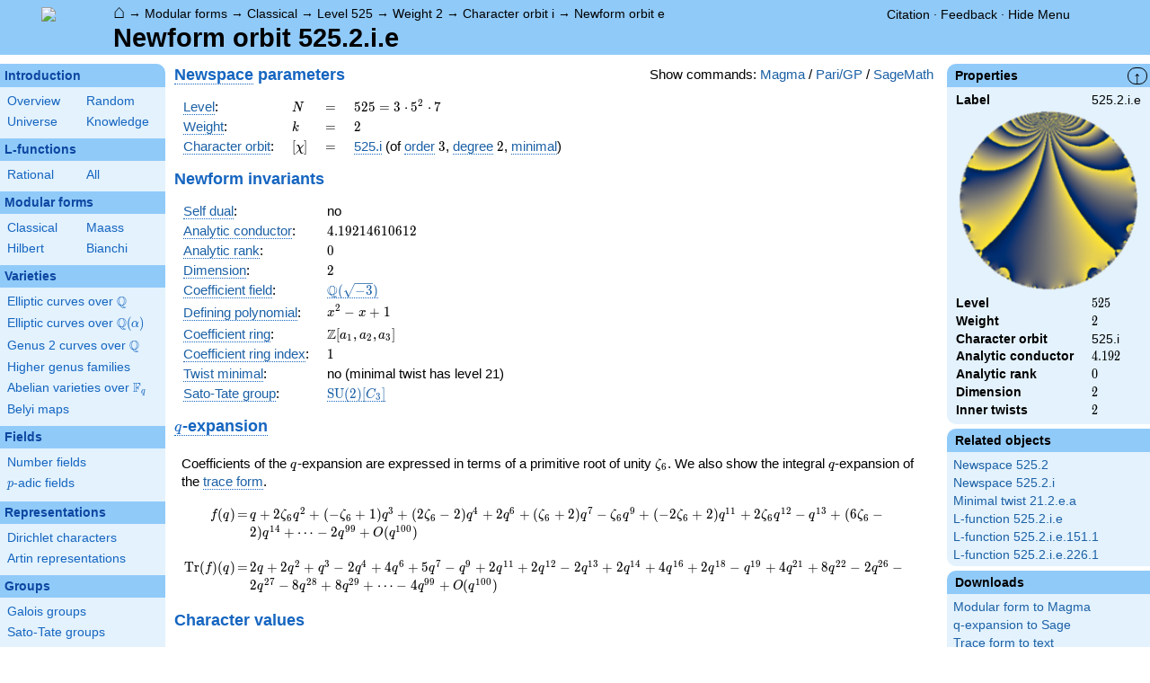

--- FILE ---
content_type: text/html; charset=utf-8
request_url: https://www.lmfdb.org/ModularForm/GL2/Q/holomorphic/525/2/i/e/
body_size: 161474
content:
<!DOCTYPE html>
<html lang="en">
  <head>
    <meta http-equiv="Content-Type" content="text/html; charset=UTF-8">
    <meta http-equiv="X-UA-Compatible" content="IE=edge,chrome=1">
    <meta name="description" content="Welcome to the LMFDB, the database of L-functions, modular forms, and related objects. These pages are intended to be a modern handbook including tables, formulas, links, and references for L-functions and their underlying objects."/>
          <title>LMFDB - Newform orbit 525.2.i.e  </title>
        <link id="style_css" href="/style.css" rel="stylesheet" type="text/css" /> 

    <!-- jQuery -->
    <script type="text/javascript"
            src="https://ajax.googleapis.com/ajax/libs/jquery/3.2.1/jquery.min.js"
            integrity="sha384-xBuQ/xzmlsLoJpyjoggmTEz8OWUFM0/RC5BsqQBDX2v5cMvDHcMakNTNrHIW2I5f"
            crossorigin="anonymous"></script>
    <!-- jQuery UI -->
    <script type="text/javascript"
            src="https://ajax.googleapis.com/ajax/libs/jqueryui/1.12.1/jquery-ui.min.js"
            integrity="sha384-Dziy8F2VlJQLMShA6FHWNul/veM9bCkRUaLqr199K94ntO5QUrLJBEbYegdSkkqX"
            crossorigin="anonymous"></script>
    <link rel="stylesheet"
          href="https://ajax.googleapis.com/ajax/libs/jqueryui/1.12.1/themes/smoothness/jquery-ui.css"
          integrity="sha384-Nlo8b0yiGl7Dn+BgLn4mxhIIBU6We7aeeiulNCjHdUv/eKHx59s3anfSUjExbDxn"
          crossorigin="anonymous">

          <!--reCAPTCHA-->
      <script src="https://www.google.com/recaptcha/enterprise.js?render=6LchHWwpAAAAACFe52hZNEkUP5Bn5_0FfLiEuF3i&waf=session" async defer></script>
    



    <script type="text/javascript">var url_prefix = "";</script>

    <script type="text/javascript" src="/static/lmfdb.js"></script>
    <script type="text/javascript" src="/static/showdown.min.js"></script>

    <script type="text/javascript" src="/static/raw_typeset.js"></script>
    <script type="text/javascript" src="/static/notify.min.js"></script>


    <link rel="stylesheet"
          href="https://cdn.jsdelivr.net/npm/katex@0.10.2/dist/katex.min.css"
          integrity="sha384-yFRtMMDnQtDRO8rLpMIKrtPCD5jdktao2TV19YiZYWMDkUR5GQZR/NOVTdquEx1j"
          crossorigin="anonymous">
    <script defer
          src="https://cdn.jsdelivr.net/npm/katex@0.10.2/dist/katex.min.js"
          integrity="sha384-9Nhn55MVVN0/4OFx7EE5kpFBPsEMZxKTCnA+4fqDmg12eCTqGi6+BB2LjY8brQxJ"
          crossorigin="anonymous"></script>
    <script defer
          src="https://cdn.jsdelivr.net/npm/katex@0.10.2/dist/contrib/auto-render.min.js"
          integrity="sha384-kWPLUVMOks5AQFrykwIup5lo0m3iMkkHrD0uJ4H5cjeGihAutqP0yW0J6dpFiVkI"
          crossorigin="anonymous"></script>
    <script>
katexOpts = {
  delimiters: [
  {left: "$$", right: "$$", display: true},
  {left: "\\[", right: "\\]", display: true},
  {left: "$", right: "$", display: false},
  {left: "\\(", right: "\\)", display: false}
],
  maxExpand: Infinity,
  macros: {
  "\\C": '{\\mathbb{C}}',
  "\\R": '{\\mathbb{R}}',
  "\\Q": '{\\mathbb{Q}}',
  "\\Z": '{\\mathbb{Z}}',
  "\\F": '{\\mathbb{F}}',
  "\\H": '{\\mathbb{H}}',
  "\\HH": '{\\mathcal{H}}',
  "\\integers": '{\\mathcal{O}}',
  "\\SL": '{\\textrm{SL}}',
  "\\GL": '{\\textrm{GL}}',
  "\\PSL": '{\\textrm{PSL}}',
  "\\PGL": '{\\textrm{PGL}}',
  "\\ASL": '{\\textrm{ASL}}',
  "\\AGL": '{\\textrm{AGL}}',
  "\\ASp": '{\\textrm{ASp}}',
  "\\Sp": '{\\textrm{Sp}}',
  "\\PSp": '{\\textrm{PSp}}',
  "\\SO": '{\\textrm{SO}}',
  "\\PSO": '{\\textrm{PSO}}',
  "\\PO": '{\\textrm{PO}}',
    "\\PGO": '{\\textrm{PO}}',
  "\\SU": '{\\textrm{SU}}',
  "\\PSU": '{\\textrm{PSU}}',
  "\\SOPlus": '{\\textrm{SO}^+}',
  "\\SOMinus": '{\\textrm{SO}^-}',
    "\\GO": '{\\textrm{O}}',
  "\\Orth": '{\\textrm{O}}',
    "\\GOPlus": '{\\textrm{O}^+}',
  "\\OPlus": '{\\textrm{O}^+}',
  "\\OrthPlus": '{\\textrm{O}^+}',
    "\\GOMinus": '{\\textrm{O}^-}',
  "\\OrthMinus": '{\\textrm{O}^-}',
  "\\OMinus": '{\\textrm{O}^-}',
  "\\GU": '{\\textrm{GU}}',
  "\\Unitary": '{\\textrm{U}}',
    "\\CSp": '{\\textrm{GSp}}',
  "\\GSp": '{\\textrm{GSp}}',
    "\\CSO": '{\\textrm{GSO}}',
  "\\GSO": '{\\textrm{GSO}}',
    "\\CSOPlus": '{\\textrm{GSO}^+}',
  "\\GSOPlus": '{\\textrm{GSO}^+}',
    "\\CSOMinus": '{\\textrm{GSO}^-}',
  "\\GSOMinus": '{\\textrm{GSO}^-}',
    "\\CSU": '{\\textrm{GSU}}',
  "\\GSU": '{\\textrm{GSU}}',
    "\\CO": '{\\textrm{GO}}',
  "\\GOrth": '{\\textrm{GO}}',
    "\\COPlus": '{\\textrm{GO}^+}',
  "\\GOrthPlus": '{\\textrm{GO}^+}',
    "\\COMinus": '{\\textrm{GO}^-}',
  "\\GOrthMinus": '{\\textrm{GO}^-}',
    "\\CU": '{\\textrm{GU}}',
  "\\GUnitary": '{\\textrm{GU}}',
  "\\OmegaPlus": '{\\Omega^+}',
  "\\OmegaMinus": '{\\Omega^-}',
  "\\Spin": '{\\textrm{Spin}}',
  "\\SpinPlus": '{\\textrm{Spin}^+}',
  "\\SpinMinus": '{\\textrm{Spin}^-}',
  "\\PSOPlus": '{\\textrm{PSO}^+}',
  "\\POPlus": '{\\textrm{PO}^+}',
    "\\PGOPlus": '{\\textrm{PO}^+}',
  "\\PU": '{\\textrm{PU}}',
    "\\PGU": '{\\textrm{PU}}',
  "\\PSOMinus": '{\\textrm{PSO}^-}',
  "\\POMinus": '{\\textrm{PO}^-}',
    "\\PGOMinus": '{\\textrm{PO}^-}',
  "\\POmega": '{\\textrm{P}\\Omega}',
  "\\POmegaPlus": '{\\textrm{P}\\Omega^+}',
  "\\POmegaMinus": '{\\textrm{P}\\Omega^-}',
  "\\PGammaL": '{\\textrm{P}\\Gamma\\textrm{L}}',
  "\\PSigmaL": '{\\textrm{P}\\Sigma\\textrm{L}}',
  "\\PSigmaSp": '{\\textrm{P}\\Sigma\\textrm{Sp}}',
  "\\PGammaU": '{\\textrm{P}\\Gamma\\textrm{U}}',
  "\\AGammaL": '{\\textrm{A}\\Gamma\\textrm{L}}',
  "\\ASigmaL": '{\\textrm{A}\\Sigma\\textrm{L}}',
  "\\ASigmaSp": '{\\textrm{A}\\Sigma\\textrm{Sp}}',
  "\\Dic": '{\\textrm{Dic}}',
  "\\SD": '{\\textrm{SD}}',
  "\\OD": '{\\textrm{OD}}',
  "\\He": '{\\textrm{He}}',
  "\\HS": '{\\textrm{HS}}',
  "\\McL": '{\\textrm{McL}}',
  "\\Ru": '{\\textrm{Ru}}',
  "\\Co": '{\\textrm{Co}}',
  "\\Aut": '\\operatorname{Aut}',
  "\\Out": '\\operatorname{Out}',
  "\\End": '\\operatorname{End}',
  "\\Gal": '\\operatorname{Gal}',
  "\\Hom": '\\operatorname{Hom}',
  "\\Ord": '\\operatorname{Ord}',
  "\\Pic": '\\operatorname{Pic}',
  "\\Reg": '\\operatorname{Reg}',
  "\\Res": '\\operatorname{Res}',
  "\\sgn": '\\operatorname{sgn}',
  "\\Spec": '\\operatorname{Spec}',
  "\\Sym": '\\operatorname{Sym}',
  "\\trace": '\\operatorname{tr}',
  "\\mathstrut": '\\vphantom(',
  "\\ideal": '{\\mathfrak{ #1 }}',
  "\\classgroup": '{Cl(#1)}',
  "\\modstar": '{\\left( #1/#2 \\right)^\\times}',
  "\\card": '{\\# #1}',
},
};
  document.addEventListener("DOMContentLoaded", function() {
  renderMathInElement(document.body, katexOpts);
});
    </script>
    <link href="https://cdn.jsdelivr.net/npm/katex@0.10.2/dist/contrib/copy-tex.css" rel="stylesheet" type="text/css">
    <script src="https://cdn.jsdelivr.net/npm/katex@0.10.2/dist/contrib/copy-tex.min.js" integrity="sha384-XhWAe6BtVcvEdS3FFKT7Mcft4HJjPqMQvi5V4YhzH9Qxw497jC13TupOEvjoIPy7" crossorigin="anonymous"></script>





<!-- Google tag (gtag.js) -->
    <script async src="https://www.googletagmanager.com/gtag/js?id=G-YVBFDNX374"></script>
    <script>
      window.dataLayer = window.dataLayer || [];
      function gtag(){dataLayer.push(arguments);}
      gtag('js', new Date());

      gtag('config', 'G-YVBFDNX374');
    </script>

  </head><body class=""><div id="header">
    <div id="logo"><a href="/">
    <img src="/static/images/lmfdb-logo.png" />
</a></div>
    <div class="right">
      <div class="upper">
        <div class="bread">
                      <a href="/">&#8962;</a>
            &rarr; <a href="/ModularForm/"> Modular forms</a>
            &rarr; <a href="/ModularForm/GL2/Q/holomorphic/"> Classical</a>
            &rarr; <a href="/ModularForm/GL2/Q/holomorphic/525/"> Level 525</a>
            &rarr; <a href="/ModularForm/GL2/Q/holomorphic/525/2/"> Weight 2</a>
            &rarr; <a href="/ModularForm/GL2/Q/holomorphic/525/2/i/"> Character orbit i</a>
            &rarr; <a href="/ModularForm/GL2/Q/holomorphic/525/2/i/e/"> Newform orbit e</a>
                               </div>
        <div class="topright">
                                      <!--
            <span id="communication-wrapper">
              <img id="communication-img" src="/static/images/progress-green.gif" />
              <span id="communication"></span>
            </span>
-->
          <div class="undertopright">
            <a href="/citation" >Citation</a>
              &middot;
            <a href="/contact" target="_blank">Feedback</a>
              &middot;
            <a href="#" id="menutoggle">Hide Menu
                        </a>
          </div>
        </div>
      
        </div>
        <div id="title">Newform orbit 525.2.i.e</div>

    </div>
</div>

<div id="sidebar">
<h2 class="link"><a href="/intro">Introduction</a></h2>



  <table class="short">
  <tr>
  <td scope="col" width="20%"><a href="/intro">Overview</a><td scope="col" width="20%"><a href="/random">Random</a></tr><tr><td scope="col" width="20%"><a href="/universe">Universe</a><td scope="col" width="20%"><a href="/knowledge/">Knowledge</a></tr><tr></tr>
</table>


 
<h2 class="link"><a href="/L/contents">L-functions</a></h2>



  <table class="short">
  <tr>
  <td scope="col" width="20%"><a href="/L/rational">Rational</a><td scope="col" width="20%"><a href="/L/">All</a></tr><tr></tr>
</table>


 
<h2 class="link"><a href="/ModularForm/">Modular forms</a></h2>



  <table class="short">
  <tr>
  <td scope="col" width="20%"><a href="/ModularForm/GL2/Q/holomorphic/">Classical</a><td scope="col" width="20%"><a href="/ModularForm/GL2/Q/Maass/">Maass</a></tr><tr><td scope="col" width="20%"><a href="/ModularForm/GL2/TotallyReal/">Hilbert</a><td scope="col" width="20%"><a href="/ModularForm/GL2/ImaginaryQuadratic/">Bianchi</a></tr><tr></tr><tr></tr><tr></tr><tr></tr><tr></tr>
</table>


 
<h2 class="link"><a href="/Variety/">Varieties</a></h2>



  <table class="short">
  <tr>
  <td colspan=2><a href="/EllipticCurve/Q/">Elliptic curves over $\Q$</a></tr><tr></tr><tr><td colspan=2><a href="/EllipticCurve/">Elliptic curves over $\Q(\alpha)$</a></tr><tr></tr><tr></tr><tr><td colspan=2><a href="/Genus2Curve/Q/">Genus 2 curves over $\Q$</a></tr><tr></tr><tr></tr><tr></tr><tr></tr><tr></tr><tr></tr><tr></tr><tr></tr><tr></tr><tr></tr><tr></tr><tr><td colspan=2><a href="/HigherGenus/C/Aut/">Higher genus families</a></tr><tr></tr><tr></tr><tr></tr><tr></tr><tr></tr><tr><td colspan=2><a href="/Variety/Abelian/Fq/">Abelian varieties over $\F_{q}$</a></tr><tr><td colspan=2><a href="/Belyi/">Belyi maps</a></tr><tr></tr>
</table>


 
<h2 class="link"><a href="/Field/">Fields</a></h2>



  <table class="short">
  <tr>
  <td colspan=2><a href="/NumberField/">Number fields</a></tr><tr></tr><tr><td colspan=2><a href="/padicField/">$p$-adic fields</a></tr><tr></tr><tr></tr><tr></tr><tr></tr>
</table>


 
<h2 class="link"><a href="/Representation/">Representations</a></h2>



  <table class="short">
  <tr>
  <td colspan=2><a href="/Character/Dirichlet/">Dirichlet characters</a></tr><tr></tr><tr></tr><tr><td colspan=2><a href="/ArtinRepresentation/">Artin representations</a></tr><tr></tr><tr></tr><tr></tr><tr></tr><tr></tr><tr></tr>
</table>


 
<h2 class="link"><a href="/Group/">Groups</a></h2>



  <table class="short">
  <tr>
  <td colspan=2><a href="/GaloisGroup/">Galois groups</a></tr><tr></tr><tr><td colspan=2><a href="/SatoTateGroup/">Sato-Tate groups</a></tr><tr><td colspan=2><a href="/Groups/Abstract/">Abstract groups</a></tr><tr></tr><tr></tr><tr><td scope="col" width="40%">    </td></tr><tr></tr>
</table>


 
<h2 class="link"><a href="/api/options">Database</a></h2>




 </div>
 
 

      <div id="properties">
       <div id="properties-collapser">&uarr;</div>
           <h1 class="properties-header">Properties</h1>
       <div class="properties-body">
       <table>
                  <tr><td class="label">Label</td><td>
                  525.2.i.e</td></tr>           <tr><td colspan="2" align="center">
                  <img src="[data-uri]" width="200" height="200"/></td></tr>           <tr><td class="label">Level</td><td>
                  $525$</td></tr>           <tr><td class="label">Weight</td><td>
                  $2$</td></tr>           <tr><td class="label">Character orbit</td><td>
                  525.i</td></tr>           <tr><td class="label">Analytic conductor</td><td>
                  $4.192$</td></tr>           <tr><td class="label">Analytic rank</td><td>
                  $0$</td></tr>           <tr><td class="label">Dimension</td><td>
                  $2$</td></tr>           <tr><td class="label">Inner twists</td><td>
                  $2$</td></tr>      </table>
      </div>
    
   
   
       <h1 class="properties-header">Related objects</h1>
    <div class="properties-body">
        <ul>
                           <li><a href="/ModularForm/GL2/Q/holomorphic/525/2">Newspace 525.2</a></li>
                                   <li><a href="/ModularForm/GL2/Q/holomorphic/525/2/i">Newspace 525.2.i</a></li>
                                   <li><a href="/ModularForm/GL2/Q/holomorphic/21/2/e/a/">Minimal twist 21.2.e.a</a></li>
                                   <li><a href="/L/ModularForm/GL2/Q/holomorphic/525/2/i/e">L-function 525.2.i.e</a></li>
                                   <li><a href="/L/ModularForm/GL2/Q/holomorphic/525/2/i/e/151/1">L-function 525.2.i.e.151.1</a></li>
                                   <li><a href="/L/ModularForm/GL2/Q/holomorphic/525/2/i/e/226/1">L-function 525.2.i.e.226.1</a></li>
                    </ul>
      </div>
   
   
   
       <h1 class="properties-header">Downloads</h1>
    <div class="properties-body">
        <ul>
                           <li><a href="/ModularForm/GL2/Q/holomorphic/download_newform_to_magma/525.2.i.e">Modular form to Magma</a></li>
                                   <li><a href="/ModularForm/GL2/Q/holomorphic/download_qexp/525.2.i.e">q-expansion to Sage</a></li>
                                   <li><a href="/ModularForm/GL2/Q/holomorphic/download_traces/525.2.i.e">Trace form to text</a></li>
                                   <li><a href="/ModularForm/GL2/Q/holomorphic/download_newform/525.2.i.e">All stored data to text</a></li>
                                   <li><a href="/ModularForm/GL2/Q/holomorphic/download_code_newform/525.2.i.e/magma">Magma commands</a></li>
                                   <li><a href="/ModularForm/GL2/Q/holomorphic/download_code_newform/525.2.i.e/pari">PariGP commands</a></li>
                                   <li><a href="/ModularForm/GL2/Q/holomorphic/download_code_newform/525.2.i.e/sage">SageMath commands</a></li>
                                   <li><a href="/ModularForm/GL2/Q/holomorphic/data/525.2.i.e">Underlying data</a></li>
                    </ul>
      </div>
   
       <h1 class="properties-header">Learn more</h1>
    <div class="properties-body">
        <ul>
                           <li><a href="/ModularForm/GL2/Q/holomorphic/Source">Source and acknowledgments</a></li>
                                   <li><a href="/ModularForm/GL2/Q/holomorphic/Completeness">Completeness of the data</a></li>
                                   <li><a href="/ModularForm/GL2/Q/holomorphic/Reliability">Reliability of the data</a></li>
                                   <li><a href="/ModularForm/GL2/Q/holomorphic/Labels">Classical modular form labels</a></li>
                                   <li><a href="/ModularForm/GL2/Q/holomorphic/FormPictures">Picture description</a></li>
                    </ul>
      </div>
   
    </div>
<div id="main">
  <div id="content">
    <div id="flashes">
              </div>    <div align="right" style="float: right; padding-left:10px;" id="rawtseticonspot" title="raw/typeset toggle"></div>
        
        <script>
        var cur_lang = null;
        function show_code(new_lang, langs) {
           for(var lang of langs){$('.'+lang).hide()}
            if (cur_lang == new_lang) {
              cur_lang = null;
            } else {
              $('.'+new_lang).show();
              $('.'+new_lang).css('display','inline-flex');
              cur_lang = new_lang;
            }
        }
        </script>
        <div align="right" style="float: right; margin-top:2px; margin-left:10px;">Show commands: <a onclick="show_code('magma',['magma', 'pari', 'sage'] ); return false" href='#'>Magma</a> / <a onclick="show_code('pari',['magma', 'pari', 'sage'] ); return false" href='#'>Pari/GP</a> / <a onclick="show_code('sage',['magma', 'pari', 'sage'] ); return false" href='#'>SageMath</a></div>
                    
            
<!-- Hecke field and algebraic q-expansion data -->

<h2> <a title="New subspace [cmf.newspace]" knowl="cmf.newspace" kwargs="">Newspace</a> parameters </h2>


    <div class="comment nodisplay codebox" style="user-select: none; margin-bottom: 12px; align-items: baseline;  max-width: 1200px;">
        <span class="raw-tset-copy-btn" onclick="copycode(this)" style="max-height: 16px; margin: 3px"><img alt="Copy content" class="tset-icon"></span>
        <span class="prompt">comment:</span><span class="code">Compute space of new eigenforms</span>
        <div style="margin: 0; padding: 0; height: 0;">&nbsp;</div>
    </div>
    
    <div class="pari nodisplay codebox" style="user-select: none; margin-bottom: 12px; align-items: baseline;  max-width: 1200px;">
        <span class="raw-tset-copy-btn" onclick="copycode(this)" style="max-height: 16px; margin: 3px"><img alt="Copy content" class="tset-icon"></span>
        <span class="prompt">gp:</span><span class="code">[N,k,chi] = [525,2,Mod(151,525)]
mf = mfinit([N,k,chi],0)
lf = mfeigenbasis(mf)</span>
        <div style="margin: 0; padding: 0; height: 0;">&nbsp;</div>
    </div>
    
    <div class="magma nodisplay codebox" style="user-select: none; margin-bottom: 12px; align-items: baseline;  max-width: 1200px;">
        <span class="raw-tset-copy-btn" onclick="copycode(this)" style="max-height: 16px; margin: 3px"><img alt="Copy content" class="tset-icon"></span>
        <span class="prompt">magma:</span><span class="code">//Please install CHIMP (https://github.com/edgarcosta/CHIMP) if you want to run this code
chi := DirichletCharacter("525.151");
S:= CuspForms(chi, 2);
N := Newforms(S);</span>
        <div style="margin: 0; padding: 0; height: 0;">&nbsp;</div>
    </div>
    
    <div class="sage nodisplay codebox" style="user-select: none; margin-bottom: 12px; align-items: baseline;  max-width: 1200px;">
        <span class="raw-tset-copy-btn" onclick="copycode(this)" style="max-height: 16px; margin: 3px"><img alt="Copy content" class="tset-icon"></span>
        <span class="prompt">sage:</span><span class="code">from sage.modular.dirichlet import DirichletCharacter
H = DirichletGroup(525, base_ring=CyclotomicField(6))
chi = DirichletCharacter(H, H._module([0, 0, 4]))
N = Newforms(chi, 2, names="a") </span>
        <div style="margin: 0; padding: 0; height: 0;">&nbsp;</div>
    </div>
    


<table>
  <tr>
    <td> <a title="Level of a modular form [cmf.level]" knowl="cmf.level" kwargs="">Level</a>: </td>
    <td> \( N \) </td>
    <td>\(=\)</td>
    <td>\(  525 =  3 \cdot 5^{2} \cdot 7   \)</td>
  </tr>
  <tr>
    <td> <a title="Weight of an elliptic modular form [cmf.weight]" knowl="cmf.weight" kwargs="">Weight</a>: </td>
    <td> \( k \) </td>
    <td>\(=\)</td>
    <td>\( 2 \)</td>
  </tr>
  <tr>
    <td> <a title="Label of a Galois orbit of a Dirichlet character [character.dirichlet.galois_orbit_label]" knowl="character.dirichlet.galois_orbit_label" kwargs="">Character orbit</a>: </td>
    <td> \([\chi]\) </td>
    <td>\(=\)</td>
    <td> <a title="Data for a Galois orbit of Dirichlet characters [character.dirichlet.orbit_data]" knowl="character.dirichlet.orbit_data" kwargs="label=525.i">525.i</a> (of <a title="Order of a Dirichlet character [character.dirichlet.order]" knowl="character.dirichlet.order" kwargs="">order</a> \(3\), <a title="Degree of a Dirichlet character [character.dirichlet.degree]" knowl="character.dirichlet.degree" kwargs="">degree</a> \(2\), <a title="Minimal Dirichlet character [character.dirichlet.minimal]" knowl="character.dirichlet.minimal" kwargs="">minimal</a>) </td>
  </tr>
</table>

<h2> Newform invariants </h2>


    <div class="comment nodisplay codebox" style="user-select: none; margin-bottom: 12px; align-items: baseline;  max-width: 1200px;">
        <span class="raw-tset-copy-btn" onclick="copycode(this)" style="max-height: 16px; margin: 3px"><img alt="Copy content" class="tset-icon"></span>
        <span class="prompt">comment:</span><span class="code">select newform</span>
        <div style="margin: 0; padding: 0; height: 0;">&nbsp;</div>
    </div>
    
    <div class="sage nodisplay codebox" style="user-select: none; margin-bottom: 12px; align-items: baseline;  max-width: 1200px;">
        <span class="raw-tset-copy-btn" onclick="copycode(this)" style="max-height: 16px; margin: 3px"><img alt="Copy content" class="tset-icon"></span>
        <span class="prompt">sage:</span><span class="code">traces = [2,2]
f = next(g for g in N if [g.coefficient(i+1).trace() for i in range(2)] == traces)</span>
        <div style="margin: 0; padding: 0; height: 0;">&nbsp;</div>
    </div>
    
    <div class="pari nodisplay codebox" style="user-select: none; margin-bottom: 12px; align-items: baseline;  max-width: 1200px;">
        <span class="raw-tset-copy-btn" onclick="copycode(this)" style="max-height: 16px; margin: 3px"><img alt="Copy content" class="tset-icon"></span>
        <span class="prompt">gp:</span><span class="code">f = lf[1] \\ Warning: the index may be different</span>
        <div style="margin: 0; padding: 0; height: 0;">&nbsp;</div>
    </div>
    


<table>
    <tr>
    <td> <a title="Self-dual L-function [lfunction.self-dual]" knowl="lfunction.self-dual" kwargs="">Self dual</a>: </td>
    <td>no</td>
  </tr>
    <tr>
    <td> <a title="Analytic conductor of a classical newform [cmf.analytic_conductor]" knowl="cmf.analytic_conductor" kwargs="">Analytic conductor</a>: </td>
    <td>\(4.19214610612\)</td>
  </tr>
    <tr>
    <td> <a title="Analytic rank [cmf.analytic_rank]" knowl="cmf.analytic_rank" kwargs="">Analytic rank</a>: </td>
    <td>\(0\)</td>
  </tr>
    <tr>
    <td> <a title="Dimension [cmf.dimension]" knowl="cmf.dimension" kwargs="">Dimension</a>: </td>
    <td>\(2\)</td>
  </tr>
      <!-- Coefficient code depends on existence of form -->
  <tr>
    <td> <a title="Coefficient field for newforms [cmf.coefficient_field]" knowl="cmf.coefficient_field" kwargs="">Coefficient field</a>: </td>
    <td> <a title = "\(\Q(\sqrt{-3}) \) [nf.field.data]" knowl="nf.field.data" kwargs="label=2.0.3.1">\(\Q(\sqrt{-3}) \)</a></td>
  </tr>
        <tr>
        <td colspan="2">
          
    <div class="comment nodisplay codebox" style="user-select: none; margin-bottom: 12px; align-items: baseline;  max-width: 1200px;">
        <span class="raw-tset-copy-btn" onclick="copycode(this)" style="max-height: 16px; margin: 3px"><img alt="Copy content" class="tset-icon"></span>
        <span class="prompt">comment:</span><span class="code">defining polynomial</span>
        <div style="margin: 0; padding: 0; height: 0;">&nbsp;</div>
    </div>
    
    <div class="pari nodisplay codebox" style="user-select: none; margin-bottom: 12px; align-items: baseline;  max-width: 1200px;">
        <span class="raw-tset-copy-btn" onclick="copycode(this)" style="max-height: 16px; margin: 3px"><img alt="Copy content" class="tset-icon"></span>
        <span class="prompt">gp:</span><span class="code">f.mod \\ as an extension of the character field</span>
        <div style="margin: 0; padding: 0; height: 0;">&nbsp;</div>
    </div>
    

        </td>
	</tr>
  <tr>
  	<td> <a title="Defining polynomial [cmf.defining_polynomial]" knowl="cmf.defining_polynomial" kwargs="">Defining polynomial</a>: </td>
  	<td>
<span class="raw-tset-container tset ">
    <span class="tset-container">\( x^{2} - x + 1 \)</span>
    <textarea readonly rows="1" cols="11" class="raw-container">x^2 - x + 1</textarea>
    
    <span class="raw-tset-copy-btn" onclick="copyrawcontainer(this)">
        <img alt="Copy content"
        class="tset-icon">
    </span>
    <span class="raw-tset-toggle" onclick="iconrawtset(this)">
        <img alt="Toggle raw display"
        class="tset-icon">
    </span>
</span></td>
  </tr>
        <tr>
      <td> <a title="Coefficient ring [cmf.coefficient_ring]" knowl="cmf.coefficient_ring" kwargs="">Coefficient ring</a>: </td>
      <td> \(\Z[a_1, a_2, a_3]\)</td>
    </tr>
          <tr>
    <td> <a title="Coefficient ring [cmf.coefficient_ring]" knowl="cmf.coefficient_ring" kwargs="">Coefficient ring index</a>: </td>
    <td> \( 1 \)</td>
  </tr>
    <tr>
    <td> <a title="Twist minimal [cmf.twist_minimal]" knowl="cmf.twist_minimal" kwargs="">Twist minimal</a>: </td>
    <td> no (minimal twist has level 21)</td>
  </tr>
                      <tr>
    <td><a title="Sato-Tate group of a modular form [cmf.sato_tate]" knowl="cmf.sato_tate" kwargs="">Sato-Tate group</a>: </td>
    <td><a title="Sato-Tate group data [st_group.data]" knowl="st_group.data" kwargs="label=1.2.3.c3">$\mathrm{SU}(2)[C_{3}]$</a></td>
  </tr>
  </table>



<h2 id="qexp-anchor"> <a title="q-expansion of a modular form [cmf.q-expansion]" knowl="cmf.q-expansion" kwargs="">$q$-expansion</a></h2>
<div id="qexp-div">
  
    <div class="comment nodisplay codebox" style="user-select: none; margin-bottom: 12px; align-items: baseline;  max-width: 1200px;">
        <span class="raw-tset-copy-btn" onclick="copycode(this)" style="max-height: 16px; margin: 3px"><img alt="Copy content" class="tset-icon"></span>
        <span class="prompt">comment:</span><span class="code">q-expansion</span>
        <div style="margin: 0; padding: 0; height: 0;">&nbsp;</div>
    </div>
    
    <div class="sage nodisplay codebox" style="user-select: none; margin-bottom: 12px; align-items: baseline;  max-width: 1200px;">
        <span class="raw-tset-copy-btn" onclick="copycode(this)" style="max-height: 16px; margin: 3px"><img alt="Copy content" class="tset-icon"></span>
        <span class="prompt">sage:</span><span class="code">f.q_expansion() # note that sage often uses an isomorphic number field</span>
        <div style="margin: 0; padding: 0; height: 0;">&nbsp;</div>
    </div>
    
    <div class="pari nodisplay codebox" style="user-select: none; margin-bottom: 12px; align-items: baseline;  max-width: 1200px;">
        <span class="raw-tset-copy-btn" onclick="copycode(this)" style="max-height: 16px; margin: 3px"><img alt="Copy content" class="tset-icon"></span>
        <span class="prompt">gp:</span><span class="code">mfcoefs(f, 20)</span>
        <div style="margin: 0; padding: 0; height: 0;">&nbsp;</div>
    </div>
    

      <p>
            Coefficients of the \(q\)-expansion are expressed in terms of a primitive root of unity \(\zeta_{6}\).
      We also show the integral \(q\)-expansion of the <a title="Trace form [cmf.trace_form]" knowl="cmf.trace_form" kwargs="">trace form</a>.
          </p>
    <form id="qexp">
    <table class="qexp-table">
      <tr>
        <td class="fdef">\(f(q)\)</td>
        <td class="op">\(=\)</td>
        <td class="qexp-output mediumoutput">
<span class="raw-tset-container tset compressed">
    <span class="tset-container">\(  q + 2 \zeta_{6} q^{2} + ( - \zeta_{6} + 1) q^{3} + (2 \zeta_{6} - 2) q^{4} + 2 q^{6} + (\zeta_{6} + 2) q^{7} - \zeta_{6} q^{9} + ( - 2 \zeta_{6} + 2) q^{11} + 2 \zeta_{6} q^{12} -  q^{13} + (6 \zeta_{6} - 2) q^{14} + \cdots  - 2 q^{99} +O(q^{100}) \)</span>
    <textarea readonly rows="1" cols="991" class="raw-container">q + 2*z * q^2 + (-z + 1) * q^3 + (2*z - 2) * q^4 + 2 * q^6 + (z + 2) * q^7 - z * q^9 + (-2*z + 2) * q^11 + 2*z * q^12 - q^13 + (6*z - 2) * q^14 + 4*z * q^16 + (-2*z + 2) * q^18 - z * q^19 + (-2*z + 3) * q^21 + 4 * q^22 - 2*z * q^26 - q^27 + (4*z - 6) * q^28 + 4 * q^29 + (9*z - 9) * q^31 + (8*z - 8) * q^32 - 2*z * q^33 + 2 * q^36 + 3*z * q^37 + (-2*z + 2) * q^38 + (z - 1) * q^39 - 10 * q^41 + (2*z + 4) * q^42 - 5 * q^43 + 4*z * q^44 - 6*z * q^47 + 4 * q^48 + (5*z + 3) * q^49 + (-2*z + 2) * q^52 + (-12*z + 12) * q^53 - 2*z * q^54 - q^57 + 8*z * q^58 + (-12*z + 12) * q^59 - 10*z * q^61 - 18 * q^62 + (-3*z + 1) * q^63 - 8 * q^64 + (-4*z + 4) * q^66 + (5*z - 5) * q^67 - 6 * q^71 + (3*z - 3) * q^73 + (6*z - 6) * q^74 + 2 * q^76 + (-4*z + 6) * q^77 - 2 * q^78 + z * q^79 + (z - 1) * q^81 - 20*z * q^82 - 6 * q^83 + (6*z - 2) * q^84 - 10*z * q^86 + (-4*z + 4) * q^87 - 16*z * q^89 + (-z - 2) * q^91 + 9*z * q^93 + (-12*z + 12) * q^94 + 8*z * q^96 + 6 * q^97 + (16*z - 10) * q^98 - 2 * q^99</textarea>
    
    <span class="raw-tset-copy-btn" onclick="copyrawcontainer(this)">
        <img alt="Copy content"
        class="tset-icon">
    </span>
    <span class="raw-tset-toggle" onclick="iconrawtset(this)">
        <img alt="Toggle raw display"
        class="tset-icon">
    </span>
</span></td>
      </tr>
            <tr>
        <td class="topspace fdef">\(\operatorname{Tr}(f)(q)\)</td>
        <td class="op topspace">\(=\)</td>
        <td class="qexp-output topspace mediumoutput">
<span class="raw-tset-container tset compressed">
    <span class="tset-container">\( 2 q + 2 q^{2} +  q^{3} - 2 q^{4} + 4 q^{6} + 5 q^{7} -  q^{9} + 2 q^{11} + 2 q^{12} - 2 q^{13} + 2 q^{14} + 4 q^{16} + 2 q^{18} -  q^{19} + 4 q^{21} + 8 q^{22} - 2 q^{26} - 2 q^{27} - 8 q^{28} + 8 q^{29}+ \cdots  - 4 q^{99}+O(q^{100}) \)</span>
    <textarea readonly rows="1" cols="713" class="raw-container">2 * q + 2 * q^2 + q^3 - 2 * q^4 + 4 * q^6 + 5 * q^7 - q^9 + 2 * q^11 + 2 * q^12 - 2 * q^13 + 2 * q^14 + 4 * q^16 + 2 * q^18 - q^19 + 4 * q^21 + 8 * q^22 - 2 * q^26 - 2 * q^27 - 8 * q^28 + 8 * q^29 - 9 * q^31 - 8 * q^32 - 2 * q^33 + 4 * q^36 + 3 * q^37 + 2 * q^38 - q^39 - 20 * q^41 + 10 * q^42 - 10 * q^43 + 4 * q^44 - 6 * q^47 + 8 * q^48 + 11 * q^49 + 2 * q^52 + 12 * q^53 - 2 * q^54 - 2 * q^57 + 8 * q^58 + 12 * q^59 - 10 * q^61 - 36 * q^62 - q^63 - 16 * q^64 + 4 * q^66 - 5 * q^67 - 12 * q^71 - 3 * q^73 - 6 * q^74 + 4 * q^76 + 8 * q^77 - 4 * q^78 + q^79 - q^81 - 20 * q^82 - 12 * q^83 + 2 * q^84 - 10 * q^86 + 4 * q^87 - 16 * q^89 - 5 * q^91 + 9 * q^93 + 12 * q^94 + 8 * q^96 + 12 * q^97 - 4 * q^98 - 4 * q^99</textarea>
    
    <span class="raw-tset-copy-btn" onclick="copyrawcontainer(this)">
        <img alt="Copy content"
        class="tset-icon">
    </span>
    <span class="raw-tset-toggle" onclick="iconrawtset(this)">
        <img alt="Toggle raw display"
        class="tset-icon">
    </span>
</span></td>
      </tr>
          </table>
  </form>

  </div>


<h2>Character values</h2>
<p>We give the values of \(\chi\) on generators for \(\left(\mathbb{Z}/525\mathbb{Z}\right)^\times\).</p>
<table class="ntdata">
  <tbody>
        <tr>
      <td class="dark border-right border-bottom">\(n\)</td>
      <td class="light border-bottom">\(127\)</td>
      <td class="dark border-bottom">\(176\)</td>
      <td class="light border-bottom">\(451\)</td>    </tr>
    <tr>
      <td class="dark border-right">\(\chi(n)\)</td>
      <td class="light">\(1\)</td>
      <td class="dark">\(1\)</td>
      <td class="light">\(-\zeta_{6}\)</td>    </tr>
  </tbody>
</table>




<!-- Complex embeddings and Satake parameters -->
<h2><a title="Embedding of a number field [nf.embedding]" knowl="nf.embedding" kwargs="">Embeddings</a></h2>
<p>For each <a title="Embedding of a number field [nf.embedding]" knowl="nf.embedding" kwargs="">embedding</a> \(\iota_m\) of the coefficient field, the values \(\iota_m(a_n)\) are shown below.</p>
<p>For more information on an embedded modular form you can click on its label.</p>

    <div class="comment nodisplay codebox" style="user-select: none; margin-bottom: 12px; align-items: baseline;  max-width: 1200px;">
        <span class="raw-tset-copy-btn" onclick="copycode(this)" style="max-height: 16px; margin: 3px"><img alt="Copy content" class="tset-icon"></span>
        <span class="prompt">comment:</span><span class="code">embeddings in the coefficient field</span>
        <div style="margin: 0; padding: 0; height: 0;">&nbsp;</div>
    </div>
    
    <div class="pari nodisplay codebox" style="user-select: none; margin-bottom: 12px; align-items: baseline;  max-width: 1200px;">
        <span class="raw-tset-copy-btn" onclick="copycode(this)" style="max-height: 16px; margin: 3px"><img alt="Copy content" class="tset-icon"></span>
        <span class="prompt">gp:</span><span class="code">mfembed(f)</span>
        <div style="margin: 0; padding: 0; height: 0;">&nbsp;</div>
    </div>
    

<script>
function get_all_embeddings(num_embeddings) {
  m_inp = $('input[name=m]');
  m_inp.val('1-'+num_embeddings);
  $('form[id=complex_embeddings]').submit();
};
</script>

<div class="table-scroll-wrapper">
<table class="ntdata complex-cols">
  <thead>
    <tr>
      <th class="sticky-head dark" style="min-width: 40px;"><a title="Complex embedding label [cmf.embedding_label]" knowl="cmf.embedding_label" kwargs="">Label</a>&nbsp;&nbsp;</th>
            <th class="sticky-head dark center" style="left: 60px;">\(\iota_m(\nu)\)</th>
                  <th class="center dark" colspan="3">\( a_{2} \)</th>
            <th class="center dark" colspan="3">\( a_{3} \)</th>
            <th class="center dark" colspan="3">\( a_{4} \)</th>
            <th class="center dark" colspan="3">\( a_{5} \)</th>
            <th class="center dark" colspan="3">\( a_{6} \)</th>
            <th class="center dark" colspan="3">\( a_{7} \)</th>
            <th class="center dark" colspan="3">\( a_{8} \)</th>
            <th class="center dark" colspan="3">\( a_{9} \)</th>
            <th class="center dark" colspan="3">\( a_{10} \)</th>
          </tr>
  </thead>
  <tbody>
                                <tr>
                  <td rowspan="1" class="light sticky-col" style="min-width: 40px;"><a href="/ModularForm/GL2/Q/holomorphic/525/2/i/e/151/1/">151.1</a></td>
                  <td rowspan = "2" class="embedding-wrap sticky-col border-right" style="left: 60px;">
        <table class="sticky-embeddings">
                                                  <tr>
            <td rowspan="1" class="light nowrap real">
              0.500000
            </td>
            <td rowspan="1" class="light op">
              +
            </td>
            <td rowspan="1" class="light nowrap imag">
              0.866025<em>i</em>
            </td>
                       </tr>
                                                  <tr>
            <td rowspan="1" class="dark nowrap real">
              0.500000
            </td>
            <td rowspan="1" class="dark op">
              &minus;
            </td>
            <td rowspan="1" class="dark nowrap imag">
              0.866025<em>i</em>
            </td>
                       </tr>
                   </table>
      </td>
                         <td class="nowrap real">
        1.00000
      </td>
      <td class="op">
        +
      </td>
      <td class="nowrap imag">
        1.73205<em>i</em>
      </td>
            <td class="nowrap real">
        0.500000
      </td>
      <td class="op">
        &minus;
      </td>
      <td class="nowrap imag">
        0.866025<em>i</em>
      </td>
            <td class="nowrap real">
        &minus;1.00000
      </td>
      <td class="op">
        +
      </td>
      <td class="nowrap imag">
        1.73205<em>i</em>
      </td>
            <td class="nowrap real">
        
      </td>
      <td class="op">
        0
      </td>
      <td class="nowrap imag">
        
      </td>
            <td class="nowrap real">
        2.00000
      </td>
      <td class="op">
        
      </td>
      <td class="nowrap imag">
        
      </td>
            <td class="nowrap real">
        2.50000
      </td>
      <td class="op">
        +
      </td>
      <td class="nowrap imag">
        0.866025<em>i</em>
      </td>
            <td class="nowrap real">
        
      </td>
      <td class="op">
        0
      </td>
      <td class="nowrap imag">
        
      </td>
            <td class="nowrap real">
        &minus;0.500000
      </td>
      <td class="op">
        &minus;
      </td>
      <td class="nowrap imag">
        0.866025<em>i</em>
      </td>
            <td class="nowrap real">
        
      </td>
      <td class="op">
        0
      </td>
      <td class="nowrap imag">
        
      </td>
                  </tr>
                    <tr>
                  <td rowspan="1" class="dark sticky-col" style="min-width: 40px;"><a href="/ModularForm/GL2/Q/holomorphic/525/2/i/e/226/1/">226.1</a></td>
                         <td class="nowrap real">
        1.00000
      </td>
      <td class="op">
        &minus;
      </td>
      <td class="nowrap imag">
        1.73205<em>i</em>
      </td>
            <td class="nowrap real">
        0.500000
      </td>
      <td class="op">
        +
      </td>
      <td class="nowrap imag">
        0.866025<em>i</em>
      </td>
            <td class="nowrap real">
        &minus;1.00000
      </td>
      <td class="op">
        &minus;
      </td>
      <td class="nowrap imag">
        1.73205<em>i</em>
      </td>
            <td class="nowrap real">
        
      </td>
      <td class="op">
        0
      </td>
      <td class="nowrap imag">
        
      </td>
            <td class="nowrap real">
        2.00000
      </td>
      <td class="op">
        
      </td>
      <td class="nowrap imag">
        
      </td>
            <td class="nowrap real">
        2.50000
      </td>
      <td class="op">
        &minus;
      </td>
      <td class="nowrap imag">
        0.866025<em>i</em>
      </td>
            <td class="nowrap real">
        
      </td>
      <td class="op">
        0
      </td>
      <td class="nowrap imag">
        
      </td>
            <td class="nowrap real">
        &minus;0.500000
      </td>
      <td class="op">
        +
      </td>
      <td class="nowrap imag">
        0.866025<em>i</em>
      </td>
            <td class="nowrap real">
        
      </td>
      <td class="op">
        0
      </td>
      <td class="nowrap imag">
        
      </td>
                  </tr>
         <tr style="max-height: 0px;" class="border-bottom">       <td style="max-height: 0px;margin: 0px;padding: 0px;" colspan="29"></td>
    </tr>
      </tbody>
</table>
</div>

<form id='complex_embeddings'>
    <table>
    <tr>
      <td>\(n\): </td>
      <td><input type='text' name='n' style="width: 160px" value="" placeholder="2-10"></td>
      <td><span class="formexample"> e.g. 2-40 or 990-1000</span></td>
    </tr>
        <tr>
      <td><a title="Precision of classical modular form eigenvalues [dq.cmf.cc_prec]" knowl="dq.cmf.cc_prec" kwargs="">Significant digits</a>: </td>
      <td><input type='text' name='prec' style="width: 160px" value="" placeholder="6"></td>
    </tr>
    <tr>
      <td><a title="Embedding Format [cmf.embedding_format]" knowl="cmf.embedding_format" kwargs="">Format</a>: </td>
      <td><select name='format' style="width: 170px">
          <option value='embed' selected>Complex embeddings</option>
          <option value='analytic_embed' >Normalized embeddings</option>
          <option value='satake' >Satake parameters</option>
          <option value='satake_angle' >Satake angles</option>
      </select></td>
    </tr>
  </table>
  <button id="refresh_complex">Refresh table</button>
</form>



<h2><a title="Inner twist [cmf.inner_twist]" knowl="cmf.inner_twist" kwargs="">Inner twists</a></h2>
<table class="ntdata">
<thead>
  <tr>
    <th><a title="Label of a Galois orbit of a Dirichlet character [character.dirichlet.galois_orbit_label]" knowl="character.dirichlet.galois_orbit_label" kwargs="">Char</a></th>
    <th><a title="Parity of a Dirichlet character [character.dirichlet.parity]" knowl="character.dirichlet.parity" kwargs="">Parity</a></th>
    <th><a title="Order of a Dirichlet character [character.dirichlet.order]" knowl="character.dirichlet.order" kwargs="">Ord</a></th>
    <th><a title="Inner twist multiplicity [cmf.inner_twist_multiplicity]" knowl="cmf.inner_twist_multiplicity" kwargs="">Mult</a></th>
    <th><a title="Self twist field [cmf.self_twist_field]" knowl="cmf.self_twist_field" kwargs="">Type</a></th>
  </tr>
</thead>
<tbody>
  <tr>
    <td align="left"><a title="Data for a Galois orbit of Dirichlet characters [character.dirichlet.orbit_data]" knowl="character.dirichlet.orbit_data" kwargs="label=1.a">1.a</a></td>
    <td align="left">even</td>
    <td align="right">1</td>
    <td align="right">1</td>
    <td align="left">trivial</td>
  </tr>
  <tr>
    <td align="left"><a title="Data for a Galois orbit of Dirichlet characters [character.dirichlet.orbit_data]" knowl="character.dirichlet.orbit_data" kwargs="label=7.c">7.c</a></td>
    <td align="left">even</td>
    <td align="right">3</td>
    <td align="right">1</td>
    <td align="left">inner</td>
  </tr>
</tbody>
</table>

<h2><a title="Twist [cmf.twist]" knowl="cmf.twist" kwargs="">Twists</a></h2>
<table class="ntdata" style="float: left">
<thead>
<tr><th colspan=8>&emsp;&emsp;&emsp;&emsp;&emsp;&emsp;&emsp;By <a title="Twist [cmf.twist]" knowl="cmf.twist" kwargs="">twisting character orbit</a></th></tr>
<tr>
    <th><a title="Label of a Galois orbit of a Dirichlet character [character.dirichlet.galois_orbit_label]" knowl="character.dirichlet.galois_orbit_label" kwargs="">Char</a></th>
    <th><a title="Parity of a Dirichlet character [character.dirichlet.parity]" knowl="character.dirichlet.parity" kwargs="">Parity</a></th>
    <th><a title="Order of a Dirichlet character [character.dirichlet.order]" knowl="character.dirichlet.order" kwargs="">Ord</a></th>
    <th><a title="Twist multiplicity [cmf.twist_multiplicity]" knowl="cmf.twist_multiplicity" kwargs="">Mult</a></th>
    <th><a title="Self twist field [cmf.self_twist_field]" knowl="cmf.self_twist_field" kwargs="">Type</a></th>
    <th><a title="Twist [cmf.twist]" knowl="cmf.twist" kwargs="">Twist</a></th>
    <th><a title="Twist minimal [cmf.twist_minimal]" knowl="cmf.twist_minimal" kwargs="">Min</a></th>
    <th><a title="Dimension [cmf.dimension]" knowl="cmf.dimension" kwargs="">Dim</a></th>
</tr>
</thead>
<tbody>
<tr>
    <td align="left"><a title="Data for a Galois orbit of Dirichlet characters [character.dirichlet.orbit_data]" knowl="character.dirichlet.orbit_data" kwargs="label=1.a">1.a</a></td>
    <td align="left">even</td>
    <td align="right">1</td>
    <td align="right">1</td>
    <td align="left">trivial</td>
    <td align="left"><a href="/ModularForm/GL2/Q/holomorphic/525/2/i/e">525.2.i.e</a></td>
    <td align="center"></td>
    <td align="right">2</td>
</tr>
<tr>
    <td align="left"><a title="Data for a Galois orbit of Dirichlet characters [character.dirichlet.orbit_data]" knowl="character.dirichlet.orbit_data" kwargs="label=5.b">5.b</a></td>
    <td align="left">even</td>
    <td align="right">2</td>
    <td align="right">1</td>
    <td align="left"></td>
    <td align="left"><a href="/ModularForm/GL2/Q/holomorphic/21/2/e/a">21.2.e.a</a></td>
    <td align="center">&check;</td>
    <td align="right">2</td>
</tr>
<tr>
    <td align="left"><a title="Data for a Galois orbit of Dirichlet characters [character.dirichlet.orbit_data]" knowl="character.dirichlet.orbit_data" kwargs="label=5.c">5.c</a></td>
    <td align="left">odd</td>
    <td align="right">4</td>
    <td align="right">2</td>
    <td align="left"></td>
    <td align="left"><a href="/ModularForm/GL2/Q/holomorphic/525/2/r/e">525.2.r.e</a></td>
    <td align="center"></td>
    <td align="right">4</td>
</tr>
<tr>
    <td align="left"><a title="Data for a Galois orbit of Dirichlet characters [character.dirichlet.orbit_data]" knowl="character.dirichlet.orbit_data" kwargs="label=7.c">7.c</a></td>
    <td align="left">even</td>
    <td align="right">3</td>
    <td align="right">1</td>
    <td align="left">inner</td>
    <td align="left"><a href="/ModularForm/GL2/Q/holomorphic/525/2/i/e">525.2.i.e</a></td>
    <td align="center"></td>
    <td align="right">2</td>
</tr>
<tr>
    <td align="left"><a title="Data for a Galois orbit of Dirichlet characters [character.dirichlet.orbit_data]" knowl="character.dirichlet.orbit_data" kwargs="label=7.c">7.c</a></td>
    <td align="left">even</td>
    <td align="right">3</td>
    <td align="right">1</td>
    <td align="left"></td>
    <td align="left"><a href="/ModularForm/GL2/Q/holomorphic/3675/2/a/a">3675.2.a.a</a></td>
    <td align="center"></td>
    <td align="right">1</td>
</tr>
<tr>
    <td align="left"><a title="Data for a Galois orbit of Dirichlet characters [character.dirichlet.orbit_data]" knowl="character.dirichlet.orbit_data" kwargs="label=7.d">7.d</a></td>
    <td align="left">odd</td>
    <td align="right">6</td>
    <td align="right">1</td>
    <td align="left"></td>
    <td align="left"><a href="/ModularForm/GL2/Q/holomorphic/3675/2/a/c">3675.2.a.c</a></td>
    <td align="center"></td>
    <td align="right">1</td>
</tr>
<tr>
    <td align="left"><a title="Data for a Galois orbit of Dirichlet characters [character.dirichlet.orbit_data]" knowl="character.dirichlet.orbit_data" kwargs="label=15.d">15.d</a></td>
    <td align="left">odd</td>
    <td align="right">2</td>
    <td align="right">1</td>
    <td align="left"></td>
    <td align="left"><a href="/ModularForm/GL2/Q/holomorphic/63/2/e/b">63.2.e.b</a></td>
    <td align="center"></td>
    <td align="right">2</td>
</tr>
<tr>
    <td align="left"><a title="Data for a Galois orbit of Dirichlet characters [character.dirichlet.orbit_data]" knowl="character.dirichlet.orbit_data" kwargs="label=20.d">20.d</a></td>
    <td align="left">odd</td>
    <td align="right">2</td>
    <td align="right">1</td>
    <td align="left"></td>
    <td align="left"><a href="/ModularForm/GL2/Q/holomorphic/336/2/q/f">336.2.q.f</a></td>
    <td align="center"></td>
    <td align="right">2</td>
</tr>
<tr>
    <td align="left"><a title="Data for a Galois orbit of Dirichlet characters [character.dirichlet.orbit_data]" knowl="character.dirichlet.orbit_data" kwargs="label=35.c">35.c</a></td>
    <td align="left">odd</td>
    <td align="right">2</td>
    <td align="right">1</td>
    <td align="left"></td>
    <td align="left"><a href="/ModularForm/GL2/Q/holomorphic/147/2/e/a">147.2.e.a</a></td>
    <td align="center"></td>
    <td align="right">2</td>
</tr>
<tr>
    <td align="left"><a title="Data for a Galois orbit of Dirichlet characters [character.dirichlet.orbit_data]" knowl="character.dirichlet.orbit_data" kwargs="label=35.i">35.i</a></td>
    <td align="left">odd</td>
    <td align="right">6</td>
    <td align="right">1</td>
    <td align="left"></td>
    <td align="left"><a href="/ModularForm/GL2/Q/holomorphic/147/2/a/b">147.2.a.b</a></td>
    <td align="center"></td>
    <td align="right">1</td>
</tr>
<tr>
    <td align="left"><a title="Data for a Galois orbit of Dirichlet characters [character.dirichlet.orbit_data]" knowl="character.dirichlet.orbit_data" kwargs="label=35.i">35.i</a></td>
    <td align="left">odd</td>
    <td align="right">6</td>
    <td align="right">1</td>
    <td align="left"></td>
    <td align="left"><a href="/ModularForm/GL2/Q/holomorphic/147/2/e/a">147.2.e.a</a></td>
    <td align="center"></td>
    <td align="right">2</td>
</tr>
<tr>
    <td align="left"><a title="Data for a Galois orbit of Dirichlet characters [character.dirichlet.orbit_data]" knowl="character.dirichlet.orbit_data" kwargs="label=35.j">35.j</a></td>
    <td align="left">even</td>
    <td align="right">6</td>
    <td align="right">1</td>
    <td align="left"></td>
    <td align="left"><a href="/ModularForm/GL2/Q/holomorphic/21/2/e/a">21.2.e.a</a></td>
    <td align="center">&check;</td>
    <td align="right">2</td>
</tr>
<tr>
    <td align="left"><a title="Data for a Galois orbit of Dirichlet characters [character.dirichlet.orbit_data]" knowl="character.dirichlet.orbit_data" kwargs="label=35.j">35.j</a></td>
    <td align="left">even</td>
    <td align="right">6</td>
    <td align="right">1</td>
    <td align="left"></td>
    <td align="left"><a href="/ModularForm/GL2/Q/holomorphic/147/2/a/c">147.2.a.c</a></td>
    <td align="center"></td>
    <td align="right">1</td>
</tr>
<tr>
    <td align="left"><a title="Data for a Galois orbit of Dirichlet characters [character.dirichlet.orbit_data]" knowl="character.dirichlet.orbit_data" kwargs="label=35.l">35.l</a></td>
    <td align="left">odd</td>
    <td align="right">12</td>
    <td align="right">2</td>
    <td align="left"></td>
    <td align="left"><a href="/ModularForm/GL2/Q/holomorphic/525/2/r/e">525.2.r.e</a></td>
    <td align="center"></td>
    <td align="right">4</td>
</tr>
<tr>
    <td align="left"><a title="Data for a Galois orbit of Dirichlet characters [character.dirichlet.orbit_data]" knowl="character.dirichlet.orbit_data" kwargs="label=40.e">40.e</a></td>
    <td align="left">odd</td>
    <td align="right">2</td>
    <td align="right">1</td>
    <td align="left"></td>
    <td align="left"><a href="/ModularForm/GL2/Q/holomorphic/1344/2/q/c">1344.2.q.c</a></td>
    <td align="center"></td>
    <td align="right">2</td>
</tr>
<tr>
    <td align="left"><a title="Data for a Galois orbit of Dirichlet characters [character.dirichlet.orbit_data]" knowl="character.dirichlet.orbit_data" kwargs="label=40.f">40.f</a></td>
    <td align="left">even</td>
    <td align="right">2</td>
    <td align="right">1</td>
    <td align="left"></td>
    <td align="left"><a href="/ModularForm/GL2/Q/holomorphic/1344/2/q/m">1344.2.q.m</a></td>
    <td align="center"></td>
    <td align="right">2</td>
</tr>
<tr>
    <td align="left"><a title="Data for a Galois orbit of Dirichlet characters [character.dirichlet.orbit_data]" knowl="character.dirichlet.orbit_data" kwargs="label=45.h">45.h</a></td>
    <td align="left">odd</td>
    <td align="right">6</td>
    <td align="right">1</td>
    <td align="left"></td>
    <td align="left"><a href="/ModularForm/GL2/Q/holomorphic/567/2/g/f">567.2.g.f</a></td>
    <td align="center"></td>
    <td align="right">2</td>
</tr>
<tr>
    <td align="left"><a title="Data for a Galois orbit of Dirichlet characters [character.dirichlet.orbit_data]" knowl="character.dirichlet.orbit_data" kwargs="label=45.h">45.h</a></td>
    <td align="left">odd</td>
    <td align="right">6</td>
    <td align="right">1</td>
    <td align="left"></td>
    <td align="left"><a href="/ModularForm/GL2/Q/holomorphic/567/2/h/a">567.2.h.a</a></td>
    <td align="center"></td>
    <td align="right">2</td>
</tr>
<tr>
    <td align="left"><a title="Data for a Galois orbit of Dirichlet characters [character.dirichlet.orbit_data]" knowl="character.dirichlet.orbit_data" kwargs="label=45.j">45.j</a></td>
    <td align="left">even</td>
    <td align="right">6</td>
    <td align="right">1</td>
    <td align="left"></td>
    <td align="left"><a href="/ModularForm/GL2/Q/holomorphic/567/2/g/a">567.2.g.a</a></td>
    <td align="center"></td>
    <td align="right">2</td>
</tr>
<tr>
    <td align="left"><a title="Data for a Galois orbit of Dirichlet characters [character.dirichlet.orbit_data]" knowl="character.dirichlet.orbit_data" kwargs="label=45.j">45.j</a></td>
    <td align="left">even</td>
    <td align="right">6</td>
    <td align="right">1</td>
    <td align="left"></td>
    <td align="left"><a href="/ModularForm/GL2/Q/holomorphic/567/2/h/f">567.2.h.f</a></td>
    <td align="center"></td>
    <td align="right">2</td>
</tr>
<tr>
    <td align="left"><a title="Data for a Galois orbit of Dirichlet characters [character.dirichlet.orbit_data]" knowl="character.dirichlet.orbit_data" kwargs="label=60.h">60.h</a></td>
    <td align="left">even</td>
    <td align="right">2</td>
    <td align="right">1</td>
    <td align="left"></td>
    <td align="left"><a href="/ModularForm/GL2/Q/holomorphic/1008/2/s/d">1008.2.s.d</a></td>
    <td align="center"></td>
    <td align="right">2</td>
</tr>
<tr>
    <td align="left"><a title="Data for a Galois orbit of Dirichlet characters [character.dirichlet.orbit_data]" knowl="character.dirichlet.orbit_data" kwargs="label=105.g">105.g</a></td>
    <td align="left">even</td>
    <td align="right">2</td>
    <td align="right">1</td>
    <td align="left"></td>
    <td align="left"><a href="/ModularForm/GL2/Q/holomorphic/441/2/e/e">441.2.e.e</a></td>
    <td align="center"></td>
    <td align="right">2</td>
</tr>
<tr>
    <td align="left"><a title="Data for a Galois orbit of Dirichlet characters [character.dirichlet.orbit_data]" knowl="character.dirichlet.orbit_data" kwargs="label=105.o">105.o</a></td>
    <td align="left">odd</td>
    <td align="right">6</td>
    <td align="right">1</td>
    <td align="left"></td>
    <td align="left"><a href="/ModularForm/GL2/Q/holomorphic/63/2/e/b">63.2.e.b</a></td>
    <td align="center"></td>
    <td align="right">2</td>
</tr>
<tr>
    <td align="left"><a title="Data for a Galois orbit of Dirichlet characters [character.dirichlet.orbit_data]" knowl="character.dirichlet.orbit_data" kwargs="label=105.o">105.o</a></td>
    <td align="left">odd</td>
    <td align="right">6</td>
    <td align="right">1</td>
    <td align="left"></td>
    <td align="left"><a href="/ModularForm/GL2/Q/holomorphic/441/2/a/b">441.2.a.b</a></td>
    <td align="center"></td>
    <td align="right">1</td>
</tr>
<tr>
    <td align="left"><a title="Data for a Galois orbit of Dirichlet characters [character.dirichlet.orbit_data]" knowl="character.dirichlet.orbit_data" kwargs="label=105.p">105.p</a></td>
    <td align="left">even</td>
    <td align="right">6</td>
    <td align="right">1</td>
    <td align="left"></td>
    <td align="left"><a href="/ModularForm/GL2/Q/holomorphic/441/2/a/a">441.2.a.a</a></td>
    <td align="center"></td>
    <td align="right">1</td>
</tr>
<tr>
    <td align="left"><a title="Data for a Galois orbit of Dirichlet characters [character.dirichlet.orbit_data]" knowl="character.dirichlet.orbit_data" kwargs="label=105.p">105.p</a></td>
    <td align="left">even</td>
    <td align="right">6</td>
    <td align="right">1</td>
    <td align="left"></td>
    <td align="left"><a href="/ModularForm/GL2/Q/holomorphic/441/2/e/e">441.2.e.e</a></td>
    <td align="center"></td>
    <td align="right">2</td>
</tr>
<tr>
    <td align="left"><a title="Data for a Galois orbit of Dirichlet characters [character.dirichlet.orbit_data]" knowl="character.dirichlet.orbit_data" kwargs="label=140.c">140.c</a></td>
    <td align="left">even</td>
    <td align="right">2</td>
    <td align="right">1</td>
    <td align="left"></td>
    <td align="left"><a href="/ModularForm/GL2/Q/holomorphic/2352/2/q/c">2352.2.q.c</a></td>
    <td align="center"></td>
    <td align="right">2</td>
</tr>
<tr>
    <td align="left"><a title="Data for a Galois orbit of Dirichlet characters [character.dirichlet.orbit_data]" knowl="character.dirichlet.orbit_data" kwargs="label=140.p">140.p</a></td>
    <td align="left">odd</td>
    <td align="right">6</td>
    <td align="right">1</td>
    <td align="left"></td>
    <td align="left"><a href="/ModularForm/GL2/Q/holomorphic/336/2/q/f">336.2.q.f</a></td>
    <td align="center"></td>
    <td align="right">2</td>
</tr>
<tr>
    <td align="left"><a title="Data for a Galois orbit of Dirichlet characters [character.dirichlet.orbit_data]" knowl="character.dirichlet.orbit_data" kwargs="label=140.p">140.p</a></td>
    <td align="left">odd</td>
    <td align="right">6</td>
    <td align="right">1</td>
    <td align="left"></td>
    <td align="left"><a href="/ModularForm/GL2/Q/holomorphic/2352/2/a/d">2352.2.a.d</a></td>
    <td align="center"></td>
    <td align="right">1</td>
</tr>
<tr>
    <td align="left"><a title="Data for a Galois orbit of Dirichlet characters [character.dirichlet.orbit_data]" knowl="character.dirichlet.orbit_data" kwargs="label=140.s">140.s</a></td>
    <td align="left">even</td>
    <td align="right">6</td>
    <td align="right">1</td>
    <td align="left"></td>
    <td align="left"><a href="/ModularForm/GL2/Q/holomorphic/2352/2/a/w">2352.2.a.w</a></td>
    <td align="center"></td>
    <td align="right">1</td>
</tr>
<tr>
    <td align="left"><a title="Data for a Galois orbit of Dirichlet characters [character.dirichlet.orbit_data]" knowl="character.dirichlet.orbit_data" kwargs="label=140.s">140.s</a></td>
    <td align="left">even</td>
    <td align="right">6</td>
    <td align="right">1</td>
    <td align="left"></td>
    <td align="left"><a href="/ModularForm/GL2/Q/holomorphic/2352/2/q/c">2352.2.q.c</a></td>
    <td align="center"></td>
    <td align="right">2</td>
</tr>
<tr>
    <td align="left"><a title="Data for a Galois orbit of Dirichlet characters [character.dirichlet.orbit_data]" knowl="character.dirichlet.orbit_data" kwargs="label=280.ba">280.ba</a></td>
    <td align="left">even</td>
    <td align="right">6</td>
    <td align="right">1</td>
    <td align="left"></td>
    <td align="left"><a href="/ModularForm/GL2/Q/holomorphic/9408/2/a/k">9408.2.a.k</a></td>
    <td align="center"></td>
    <td align="right">1</td>
</tr>
<tr>
    <td align="left"><a title="Data for a Galois orbit of Dirichlet characters [character.dirichlet.orbit_data]" knowl="character.dirichlet.orbit_data" kwargs="label=280.bf">280.bf</a></td>
    <td align="left">even</td>
    <td align="right">6</td>
    <td align="right">1</td>
    <td align="left"></td>
    <td align="left"><a href="/ModularForm/GL2/Q/holomorphic/1344/2/q/m">1344.2.q.m</a></td>
    <td align="center"></td>
    <td align="right">2</td>
</tr>
<tr>
    <td align="left"><a title="Data for a Galois orbit of Dirichlet characters [character.dirichlet.orbit_data]" knowl="character.dirichlet.orbit_data" kwargs="label=280.bf">280.bf</a></td>
    <td align="left">even</td>
    <td align="right">6</td>
    <td align="right">1</td>
    <td align="left"></td>
    <td align="left"><a href="/ModularForm/GL2/Q/holomorphic/9408/2/a/bg">9408.2.a.bg</a></td>
    <td align="center"></td>
    <td align="right">1</td>
</tr>
<tr>
    <td align="left"><a title="Data for a Galois orbit of Dirichlet characters [character.dirichlet.orbit_data]" knowl="character.dirichlet.orbit_data" kwargs="label=280.bi">280.bi</a></td>
    <td align="left">odd</td>
    <td align="right">6</td>
    <td align="right">1</td>
    <td align="left"></td>
    <td align="left"><a href="/ModularForm/GL2/Q/holomorphic/1344/2/q/c">1344.2.q.c</a></td>
    <td align="center"></td>
    <td align="right">2</td>
</tr>
<tr>
    <td align="left"><a title="Data for a Galois orbit of Dirichlet characters [character.dirichlet.orbit_data]" knowl="character.dirichlet.orbit_data" kwargs="label=280.bi">280.bi</a></td>
    <td align="left">odd</td>
    <td align="right">6</td>
    <td align="right">1</td>
    <td align="left"></td>
    <td align="left"><a href="/ModularForm/GL2/Q/holomorphic/9408/2/a/cv">9408.2.a.cv</a></td>
    <td align="center"></td>
    <td align="right">1</td>
</tr>
<tr>
    <td align="left"><a title="Data for a Galois orbit of Dirichlet characters [character.dirichlet.orbit_data]" knowl="character.dirichlet.orbit_data" kwargs="label=280.bk">280.bk</a></td>
    <td align="left">odd</td>
    <td align="right">6</td>
    <td align="right">1</td>
    <td align="left"></td>
    <td align="left"><a href="/ModularForm/GL2/Q/holomorphic/9408/2/a/bz">9408.2.a.bz</a></td>
    <td align="center"></td>
    <td align="right">1</td>
</tr>
<tr>
    <td align="left"><a title="Data for a Galois orbit of Dirichlet characters [character.dirichlet.orbit_data]" knowl="character.dirichlet.orbit_data" kwargs="label=315.r">315.r</a></td>
    <td align="left">even</td>
    <td align="right">6</td>
    <td align="right">1</td>
    <td align="left"></td>
    <td align="left"><a href="/ModularForm/GL2/Q/holomorphic/567/2/g/a">567.2.g.a</a></td>
    <td align="center"></td>
    <td align="right">2</td>
</tr>
<tr>
    <td align="left"><a title="Data for a Galois orbit of Dirichlet characters [character.dirichlet.orbit_data]" knowl="character.dirichlet.orbit_data" kwargs="label=315.v">315.v</a></td>
    <td align="left">odd</td>
    <td align="right">6</td>
    <td align="right">1</td>
    <td align="left"></td>
    <td align="left"><a href="/ModularForm/GL2/Q/holomorphic/567/2/h/a">567.2.h.a</a></td>
    <td align="center"></td>
    <td align="right">2</td>
</tr>
<tr>
    <td align="left"><a title="Data for a Galois orbit of Dirichlet characters [character.dirichlet.orbit_data]" knowl="character.dirichlet.orbit_data" kwargs="label=315.bo">315.bo</a></td>
    <td align="left">even</td>
    <td align="right">6</td>
    <td align="right">1</td>
    <td align="left"></td>
    <td align="left"><a href="/ModularForm/GL2/Q/holomorphic/567/2/h/f">567.2.h.f</a></td>
    <td align="center"></td>
    <td align="right">2</td>
</tr>
<tr>
    <td align="left"><a title="Data for a Galois orbit of Dirichlet characters [character.dirichlet.orbit_data]" knowl="character.dirichlet.orbit_data" kwargs="label=315.br">315.br</a></td>
    <td align="left">odd</td>
    <td align="right">6</td>
    <td align="right">1</td>
    <td align="left"></td>
    <td align="left"><a href="/ModularForm/GL2/Q/holomorphic/567/2/g/f">567.2.g.f</a></td>
    <td align="center"></td>
    <td align="right">2</td>
</tr>
<tr>
    <td align="left"><a title="Data for a Galois orbit of Dirichlet characters [character.dirichlet.orbit_data]" knowl="character.dirichlet.orbit_data" kwargs="label=420.ba">420.ba</a></td>
    <td align="left">even</td>
    <td align="right">6</td>
    <td align="right">1</td>
    <td align="left"></td>
    <td align="left"><a href="/ModularForm/GL2/Q/holomorphic/1008/2/s/d">1008.2.s.d</a></td>
    <td align="center"></td>
    <td align="right">2</td>
</tr>
<tr>
    <td align="left"><a title="Data for a Galois orbit of Dirichlet characters [character.dirichlet.orbit_data]" knowl="character.dirichlet.orbit_data" kwargs="label=420.ba">420.ba</a></td>
    <td align="left">even</td>
    <td align="right">6</td>
    <td align="right">1</td>
    <td align="left"></td>
    <td align="left"><a href="/ModularForm/GL2/Q/holomorphic/7056/2/a/bp">7056.2.a.bp</a></td>
    <td align="center"></td>
    <td align="right">1</td>
</tr>
<tr>
    <td align="left"><a title="Data for a Galois orbit of Dirichlet characters [character.dirichlet.orbit_data]" knowl="character.dirichlet.orbit_data" kwargs="label=420.be">420.be</a></td>
    <td align="left">odd</td>
    <td align="right">6</td>
    <td align="right">1</td>
    <td align="left"></td>
    <td align="left"><a href="/ModularForm/GL2/Q/holomorphic/7056/2/a/m">7056.2.a.m</a></td>
    <td align="center"></td>
    <td align="right">1</td>
</tr>
</tbody>
</table>
<div style="float: left">&emsp;&emsp;&emsp;&emsp;</div>
<table class="ntdata" style="float: left">
<thead>
<tr><th colspan=8>&emsp;&emsp;&emsp;&emsp;&emsp;&emsp;&emsp;&emsp;By <a title="Twist [cmf.twist]" knowl="cmf.twist" kwargs="">twisted newform orbit</a></th></tr>
<tr>
    <th><a title="Twist [cmf.twist]" knowl="cmf.twist" kwargs="">Twist</a></th>
    <th><a title="Twist minimal [cmf.twist_minimal]" knowl="cmf.twist_minimal" kwargs="">Min</a></th>
    <th><a title="Dimension [cmf.dimension]" knowl="cmf.dimension" kwargs="">Dim</a></th>
    <th><a title="Label of a Galois orbit of a Dirichlet character [character.dirichlet.galois_orbit_label]" knowl="character.dirichlet.galois_orbit_label" kwargs="">Char</a></th>
    <th><a title="Parity of a Dirichlet character [character.dirichlet.parity]" knowl="character.dirichlet.parity" kwargs="">Parity</a></th>
    <th><a title="Order of a Dirichlet character [character.dirichlet.order]" knowl="character.dirichlet.order" kwargs="">Ord</a></th>
    <th><a title="Twist multiplicity [cmf.twist_multiplicity]" knowl="cmf.twist_multiplicity" kwargs="">Mult</a></th>
    <th><a title="Self twist field [cmf.self_twist_field]" knowl="cmf.self_twist_field" kwargs="">Type</a></th>
</tr>
</thead>
<tbody>
<tr>
    <td align="left"><a href="/ModularForm/GL2/Q/holomorphic/21/2/e/a">21.2.e.a</a></td>
    <td align="center">&check;</td>
    <td align="right">2</td>
    <td align="left"><a title="Data for a Galois orbit of Dirichlet characters [character.dirichlet.orbit_data]" knowl="character.dirichlet.orbit_data" kwargs="label=5.b">5.b</a></td>
    <td align="left">even</td>
    <td align="right">2</td>
    <td align="right">1</td>
    <td align="left"></td>
</tr>
<tr>
    <td align="left"><a href="/ModularForm/GL2/Q/holomorphic/21/2/e/a">21.2.e.a</a></td>
    <td align="center">&check;</td>
    <td align="right">2</td>
    <td align="left"><a title="Data for a Galois orbit of Dirichlet characters [character.dirichlet.orbit_data]" knowl="character.dirichlet.orbit_data" kwargs="label=35.j">35.j</a></td>
    <td align="left">even</td>
    <td align="right">6</td>
    <td align="right">1</td>
    <td align="left"></td>
</tr>
<tr>
    <td align="left"><a href="/ModularForm/GL2/Q/holomorphic/63/2/e/b">63.2.e.b</a></td>
    <td align="center"></td>
    <td align="right">2</td>
    <td align="left"><a title="Data for a Galois orbit of Dirichlet characters [character.dirichlet.orbit_data]" knowl="character.dirichlet.orbit_data" kwargs="label=15.d">15.d</a></td>
    <td align="left">odd</td>
    <td align="right">2</td>
    <td align="right">1</td>
    <td align="left"></td>
</tr>
<tr>
    <td align="left"><a href="/ModularForm/GL2/Q/holomorphic/63/2/e/b">63.2.e.b</a></td>
    <td align="center"></td>
    <td align="right">2</td>
    <td align="left"><a title="Data for a Galois orbit of Dirichlet characters [character.dirichlet.orbit_data]" knowl="character.dirichlet.orbit_data" kwargs="label=105.o">105.o</a></td>
    <td align="left">odd</td>
    <td align="right">6</td>
    <td align="right">1</td>
    <td align="left"></td>
</tr>
<tr>
    <td align="left"><a href="/ModularForm/GL2/Q/holomorphic/147/2/a/b">147.2.a.b</a></td>
    <td align="center"></td>
    <td align="right">1</td>
    <td align="left"><a title="Data for a Galois orbit of Dirichlet characters [character.dirichlet.orbit_data]" knowl="character.dirichlet.orbit_data" kwargs="label=35.i">35.i</a></td>
    <td align="left">odd</td>
    <td align="right">6</td>
    <td align="right">1</td>
    <td align="left"></td>
</tr>
<tr>
    <td align="left"><a href="/ModularForm/GL2/Q/holomorphic/147/2/a/c">147.2.a.c</a></td>
    <td align="center"></td>
    <td align="right">1</td>
    <td align="left"><a title="Data for a Galois orbit of Dirichlet characters [character.dirichlet.orbit_data]" knowl="character.dirichlet.orbit_data" kwargs="label=35.j">35.j</a></td>
    <td align="left">even</td>
    <td align="right">6</td>
    <td align="right">1</td>
    <td align="left"></td>
</tr>
<tr>
    <td align="left"><a href="/ModularForm/GL2/Q/holomorphic/147/2/e/a">147.2.e.a</a></td>
    <td align="center"></td>
    <td align="right">2</td>
    <td align="left"><a title="Data for a Galois orbit of Dirichlet characters [character.dirichlet.orbit_data]" knowl="character.dirichlet.orbit_data" kwargs="label=35.c">35.c</a></td>
    <td align="left">odd</td>
    <td align="right">2</td>
    <td align="right">1</td>
    <td align="left"></td>
</tr>
<tr>
    <td align="left"><a href="/ModularForm/GL2/Q/holomorphic/147/2/e/a">147.2.e.a</a></td>
    <td align="center"></td>
    <td align="right">2</td>
    <td align="left"><a title="Data for a Galois orbit of Dirichlet characters [character.dirichlet.orbit_data]" knowl="character.dirichlet.orbit_data" kwargs="label=35.i">35.i</a></td>
    <td align="left">odd</td>
    <td align="right">6</td>
    <td align="right">1</td>
    <td align="left"></td>
</tr>
<tr>
    <td align="left"><a href="/ModularForm/GL2/Q/holomorphic/336/2/q/f">336.2.q.f</a></td>
    <td align="center"></td>
    <td align="right">2</td>
    <td align="left"><a title="Data for a Galois orbit of Dirichlet characters [character.dirichlet.orbit_data]" knowl="character.dirichlet.orbit_data" kwargs="label=20.d">20.d</a></td>
    <td align="left">odd</td>
    <td align="right">2</td>
    <td align="right">1</td>
    <td align="left"></td>
</tr>
<tr>
    <td align="left"><a href="/ModularForm/GL2/Q/holomorphic/336/2/q/f">336.2.q.f</a></td>
    <td align="center"></td>
    <td align="right">2</td>
    <td align="left"><a title="Data for a Galois orbit of Dirichlet characters [character.dirichlet.orbit_data]" knowl="character.dirichlet.orbit_data" kwargs="label=140.p">140.p</a></td>
    <td align="left">odd</td>
    <td align="right">6</td>
    <td align="right">1</td>
    <td align="left"></td>
</tr>
<tr>
    <td align="left"><a href="/ModularForm/GL2/Q/holomorphic/441/2/a/a">441.2.a.a</a></td>
    <td align="center"></td>
    <td align="right">1</td>
    <td align="left"><a title="Data for a Galois orbit of Dirichlet characters [character.dirichlet.orbit_data]" knowl="character.dirichlet.orbit_data" kwargs="label=105.p">105.p</a></td>
    <td align="left">even</td>
    <td align="right">6</td>
    <td align="right">1</td>
    <td align="left"></td>
</tr>
<tr>
    <td align="left"><a href="/ModularForm/GL2/Q/holomorphic/441/2/a/b">441.2.a.b</a></td>
    <td align="center"></td>
    <td align="right">1</td>
    <td align="left"><a title="Data for a Galois orbit of Dirichlet characters [character.dirichlet.orbit_data]" knowl="character.dirichlet.orbit_data" kwargs="label=105.o">105.o</a></td>
    <td align="left">odd</td>
    <td align="right">6</td>
    <td align="right">1</td>
    <td align="left"></td>
</tr>
<tr>
    <td align="left"><a href="/ModularForm/GL2/Q/holomorphic/441/2/e/e">441.2.e.e</a></td>
    <td align="center"></td>
    <td align="right">2</td>
    <td align="left"><a title="Data for a Galois orbit of Dirichlet characters [character.dirichlet.orbit_data]" knowl="character.dirichlet.orbit_data" kwargs="label=105.g">105.g</a></td>
    <td align="left">even</td>
    <td align="right">2</td>
    <td align="right">1</td>
    <td align="left"></td>
</tr>
<tr>
    <td align="left"><a href="/ModularForm/GL2/Q/holomorphic/441/2/e/e">441.2.e.e</a></td>
    <td align="center"></td>
    <td align="right">2</td>
    <td align="left"><a title="Data for a Galois orbit of Dirichlet characters [character.dirichlet.orbit_data]" knowl="character.dirichlet.orbit_data" kwargs="label=105.p">105.p</a></td>
    <td align="left">even</td>
    <td align="right">6</td>
    <td align="right">1</td>
    <td align="left"></td>
</tr>
<tr>
    <td align="left"><a href="/ModularForm/GL2/Q/holomorphic/525/2/i/e">525.2.i.e</a></td>
    <td align="center"></td>
    <td align="right">2</td>
    <td align="left"><a title="Data for a Galois orbit of Dirichlet characters [character.dirichlet.orbit_data]" knowl="character.dirichlet.orbit_data" kwargs="label=1.a">1.a</a></td>
    <td align="left">even</td>
    <td align="right">1</td>
    <td align="right">1</td>
    <td align="left">trivial</td>
</tr>
<tr>
    <td align="left"><a href="/ModularForm/GL2/Q/holomorphic/525/2/i/e">525.2.i.e</a></td>
    <td align="center"></td>
    <td align="right">2</td>
    <td align="left"><a title="Data for a Galois orbit of Dirichlet characters [character.dirichlet.orbit_data]" knowl="character.dirichlet.orbit_data" kwargs="label=7.c">7.c</a></td>
    <td align="left">even</td>
    <td align="right">3</td>
    <td align="right">1</td>
    <td align="left">inner</td>
</tr>
<tr>
    <td align="left"><a href="/ModularForm/GL2/Q/holomorphic/525/2/r/e">525.2.r.e</a></td>
    <td align="center"></td>
    <td align="right">4</td>
    <td align="left"><a title="Data for a Galois orbit of Dirichlet characters [character.dirichlet.orbit_data]" knowl="character.dirichlet.orbit_data" kwargs="label=5.c">5.c</a></td>
    <td align="left">odd</td>
    <td align="right">4</td>
    <td align="right">2</td>
    <td align="left"></td>
</tr>
<tr>
    <td align="left"><a href="/ModularForm/GL2/Q/holomorphic/525/2/r/e">525.2.r.e</a></td>
    <td align="center"></td>
    <td align="right">4</td>
    <td align="left"><a title="Data for a Galois orbit of Dirichlet characters [character.dirichlet.orbit_data]" knowl="character.dirichlet.orbit_data" kwargs="label=35.l">35.l</a></td>
    <td align="left">odd</td>
    <td align="right">12</td>
    <td align="right">2</td>
    <td align="left"></td>
</tr>
<tr>
    <td align="left"><a href="/ModularForm/GL2/Q/holomorphic/567/2/g/a">567.2.g.a</a></td>
    <td align="center"></td>
    <td align="right">2</td>
    <td align="left"><a title="Data for a Galois orbit of Dirichlet characters [character.dirichlet.orbit_data]" knowl="character.dirichlet.orbit_data" kwargs="label=45.j">45.j</a></td>
    <td align="left">even</td>
    <td align="right">6</td>
    <td align="right">1</td>
    <td align="left"></td>
</tr>
<tr>
    <td align="left"><a href="/ModularForm/GL2/Q/holomorphic/567/2/g/a">567.2.g.a</a></td>
    <td align="center"></td>
    <td align="right">2</td>
    <td align="left"><a title="Data for a Galois orbit of Dirichlet characters [character.dirichlet.orbit_data]" knowl="character.dirichlet.orbit_data" kwargs="label=315.r">315.r</a></td>
    <td align="left">even</td>
    <td align="right">6</td>
    <td align="right">1</td>
    <td align="left"></td>
</tr>
<tr>
    <td align="left"><a href="/ModularForm/GL2/Q/holomorphic/567/2/g/f">567.2.g.f</a></td>
    <td align="center"></td>
    <td align="right">2</td>
    <td align="left"><a title="Data for a Galois orbit of Dirichlet characters [character.dirichlet.orbit_data]" knowl="character.dirichlet.orbit_data" kwargs="label=45.h">45.h</a></td>
    <td align="left">odd</td>
    <td align="right">6</td>
    <td align="right">1</td>
    <td align="left"></td>
</tr>
<tr>
    <td align="left"><a href="/ModularForm/GL2/Q/holomorphic/567/2/g/f">567.2.g.f</a></td>
    <td align="center"></td>
    <td align="right">2</td>
    <td align="left"><a title="Data for a Galois orbit of Dirichlet characters [character.dirichlet.orbit_data]" knowl="character.dirichlet.orbit_data" kwargs="label=315.br">315.br</a></td>
    <td align="left">odd</td>
    <td align="right">6</td>
    <td align="right">1</td>
    <td align="left"></td>
</tr>
<tr>
    <td align="left"><a href="/ModularForm/GL2/Q/holomorphic/567/2/h/a">567.2.h.a</a></td>
    <td align="center"></td>
    <td align="right">2</td>
    <td align="left"><a title="Data for a Galois orbit of Dirichlet characters [character.dirichlet.orbit_data]" knowl="character.dirichlet.orbit_data" kwargs="label=45.h">45.h</a></td>
    <td align="left">odd</td>
    <td align="right">6</td>
    <td align="right">1</td>
    <td align="left"></td>
</tr>
<tr>
    <td align="left"><a href="/ModularForm/GL2/Q/holomorphic/567/2/h/a">567.2.h.a</a></td>
    <td align="center"></td>
    <td align="right">2</td>
    <td align="left"><a title="Data for a Galois orbit of Dirichlet characters [character.dirichlet.orbit_data]" knowl="character.dirichlet.orbit_data" kwargs="label=315.v">315.v</a></td>
    <td align="left">odd</td>
    <td align="right">6</td>
    <td align="right">1</td>
    <td align="left"></td>
</tr>
<tr>
    <td align="left"><a href="/ModularForm/GL2/Q/holomorphic/567/2/h/f">567.2.h.f</a></td>
    <td align="center"></td>
    <td align="right">2</td>
    <td align="left"><a title="Data for a Galois orbit of Dirichlet characters [character.dirichlet.orbit_data]" knowl="character.dirichlet.orbit_data" kwargs="label=45.j">45.j</a></td>
    <td align="left">even</td>
    <td align="right">6</td>
    <td align="right">1</td>
    <td align="left"></td>
</tr>
<tr>
    <td align="left"><a href="/ModularForm/GL2/Q/holomorphic/567/2/h/f">567.2.h.f</a></td>
    <td align="center"></td>
    <td align="right">2</td>
    <td align="left"><a title="Data for a Galois orbit of Dirichlet characters [character.dirichlet.orbit_data]" knowl="character.dirichlet.orbit_data" kwargs="label=315.bo">315.bo</a></td>
    <td align="left">even</td>
    <td align="right">6</td>
    <td align="right">1</td>
    <td align="left"></td>
</tr>
<tr>
    <td align="left"><a href="/ModularForm/GL2/Q/holomorphic/1008/2/s/d">1008.2.s.d</a></td>
    <td align="center"></td>
    <td align="right">2</td>
    <td align="left"><a title="Data for a Galois orbit of Dirichlet characters [character.dirichlet.orbit_data]" knowl="character.dirichlet.orbit_data" kwargs="label=60.h">60.h</a></td>
    <td align="left">even</td>
    <td align="right">2</td>
    <td align="right">1</td>
    <td align="left"></td>
</tr>
<tr>
    <td align="left"><a href="/ModularForm/GL2/Q/holomorphic/1008/2/s/d">1008.2.s.d</a></td>
    <td align="center"></td>
    <td align="right">2</td>
    <td align="left"><a title="Data for a Galois orbit of Dirichlet characters [character.dirichlet.orbit_data]" knowl="character.dirichlet.orbit_data" kwargs="label=420.ba">420.ba</a></td>
    <td align="left">even</td>
    <td align="right">6</td>
    <td align="right">1</td>
    <td align="left"></td>
</tr>
<tr>
    <td align="left"><a href="/ModularForm/GL2/Q/holomorphic/1344/2/q/c">1344.2.q.c</a></td>
    <td align="center"></td>
    <td align="right">2</td>
    <td align="left"><a title="Data for a Galois orbit of Dirichlet characters [character.dirichlet.orbit_data]" knowl="character.dirichlet.orbit_data" kwargs="label=40.e">40.e</a></td>
    <td align="left">odd</td>
    <td align="right">2</td>
    <td align="right">1</td>
    <td align="left"></td>
</tr>
<tr>
    <td align="left"><a href="/ModularForm/GL2/Q/holomorphic/1344/2/q/c">1344.2.q.c</a></td>
    <td align="center"></td>
    <td align="right">2</td>
    <td align="left"><a title="Data for a Galois orbit of Dirichlet characters [character.dirichlet.orbit_data]" knowl="character.dirichlet.orbit_data" kwargs="label=280.bi">280.bi</a></td>
    <td align="left">odd</td>
    <td align="right">6</td>
    <td align="right">1</td>
    <td align="left"></td>
</tr>
<tr>
    <td align="left"><a href="/ModularForm/GL2/Q/holomorphic/1344/2/q/m">1344.2.q.m</a></td>
    <td align="center"></td>
    <td align="right">2</td>
    <td align="left"><a title="Data for a Galois orbit of Dirichlet characters [character.dirichlet.orbit_data]" knowl="character.dirichlet.orbit_data" kwargs="label=40.f">40.f</a></td>
    <td align="left">even</td>
    <td align="right">2</td>
    <td align="right">1</td>
    <td align="left"></td>
</tr>
<tr>
    <td align="left"><a href="/ModularForm/GL2/Q/holomorphic/1344/2/q/m">1344.2.q.m</a></td>
    <td align="center"></td>
    <td align="right">2</td>
    <td align="left"><a title="Data for a Galois orbit of Dirichlet characters [character.dirichlet.orbit_data]" knowl="character.dirichlet.orbit_data" kwargs="label=280.bf">280.bf</a></td>
    <td align="left">even</td>
    <td align="right">6</td>
    <td align="right">1</td>
    <td align="left"></td>
</tr>
<tr>
    <td align="left"><a href="/ModularForm/GL2/Q/holomorphic/2352/2/a/d">2352.2.a.d</a></td>
    <td align="center"></td>
    <td align="right">1</td>
    <td align="left"><a title="Data for a Galois orbit of Dirichlet characters [character.dirichlet.orbit_data]" knowl="character.dirichlet.orbit_data" kwargs="label=140.p">140.p</a></td>
    <td align="left">odd</td>
    <td align="right">6</td>
    <td align="right">1</td>
    <td align="left"></td>
</tr>
<tr>
    <td align="left"><a href="/ModularForm/GL2/Q/holomorphic/2352/2/a/w">2352.2.a.w</a></td>
    <td align="center"></td>
    <td align="right">1</td>
    <td align="left"><a title="Data for a Galois orbit of Dirichlet characters [character.dirichlet.orbit_data]" knowl="character.dirichlet.orbit_data" kwargs="label=140.s">140.s</a></td>
    <td align="left">even</td>
    <td align="right">6</td>
    <td align="right">1</td>
    <td align="left"></td>
</tr>
<tr>
    <td align="left"><a href="/ModularForm/GL2/Q/holomorphic/2352/2/q/c">2352.2.q.c</a></td>
    <td align="center"></td>
    <td align="right">2</td>
    <td align="left"><a title="Data for a Galois orbit of Dirichlet characters [character.dirichlet.orbit_data]" knowl="character.dirichlet.orbit_data" kwargs="label=140.c">140.c</a></td>
    <td align="left">even</td>
    <td align="right">2</td>
    <td align="right">1</td>
    <td align="left"></td>
</tr>
<tr>
    <td align="left"><a href="/ModularForm/GL2/Q/holomorphic/2352/2/q/c">2352.2.q.c</a></td>
    <td align="center"></td>
    <td align="right">2</td>
    <td align="left"><a title="Data for a Galois orbit of Dirichlet characters [character.dirichlet.orbit_data]" knowl="character.dirichlet.orbit_data" kwargs="label=140.s">140.s</a></td>
    <td align="left">even</td>
    <td align="right">6</td>
    <td align="right">1</td>
    <td align="left"></td>
</tr>
<tr>
    <td align="left"><a href="/ModularForm/GL2/Q/holomorphic/3675/2/a/a">3675.2.a.a</a></td>
    <td align="center"></td>
    <td align="right">1</td>
    <td align="left"><a title="Data for a Galois orbit of Dirichlet characters [character.dirichlet.orbit_data]" knowl="character.dirichlet.orbit_data" kwargs="label=7.c">7.c</a></td>
    <td align="left">even</td>
    <td align="right">3</td>
    <td align="right">1</td>
    <td align="left"></td>
</tr>
<tr>
    <td align="left"><a href="/ModularForm/GL2/Q/holomorphic/3675/2/a/c">3675.2.a.c</a></td>
    <td align="center"></td>
    <td align="right">1</td>
    <td align="left"><a title="Data for a Galois orbit of Dirichlet characters [character.dirichlet.orbit_data]" knowl="character.dirichlet.orbit_data" kwargs="label=7.d">7.d</a></td>
    <td align="left">odd</td>
    <td align="right">6</td>
    <td align="right">1</td>
    <td align="left"></td>
</tr>
<tr>
    <td align="left"><a href="/ModularForm/GL2/Q/holomorphic/7056/2/a/m">7056.2.a.m</a></td>
    <td align="center"></td>
    <td align="right">1</td>
    <td align="left"><a title="Data for a Galois orbit of Dirichlet characters [character.dirichlet.orbit_data]" knowl="character.dirichlet.orbit_data" kwargs="label=420.be">420.be</a></td>
    <td align="left">odd</td>
    <td align="right">6</td>
    <td align="right">1</td>
    <td align="left"></td>
</tr>
<tr>
    <td align="left"><a href="/ModularForm/GL2/Q/holomorphic/7056/2/a/bp">7056.2.a.bp</a></td>
    <td align="center"></td>
    <td align="right">1</td>
    <td align="left"><a title="Data for a Galois orbit of Dirichlet characters [character.dirichlet.orbit_data]" knowl="character.dirichlet.orbit_data" kwargs="label=420.ba">420.ba</a></td>
    <td align="left">even</td>
    <td align="right">6</td>
    <td align="right">1</td>
    <td align="left"></td>
</tr>
<tr>
    <td align="left"><a href="/ModularForm/GL2/Q/holomorphic/9408/2/a/k">9408.2.a.k</a></td>
    <td align="center"></td>
    <td align="right">1</td>
    <td align="left"><a title="Data for a Galois orbit of Dirichlet characters [character.dirichlet.orbit_data]" knowl="character.dirichlet.orbit_data" kwargs="label=280.ba">280.ba</a></td>
    <td align="left">even</td>
    <td align="right">6</td>
    <td align="right">1</td>
    <td align="left"></td>
</tr>
<tr>
    <td align="left"><a href="/ModularForm/GL2/Q/holomorphic/9408/2/a/bg">9408.2.a.bg</a></td>
    <td align="center"></td>
    <td align="right">1</td>
    <td align="left"><a title="Data for a Galois orbit of Dirichlet characters [character.dirichlet.orbit_data]" knowl="character.dirichlet.orbit_data" kwargs="label=280.bf">280.bf</a></td>
    <td align="left">even</td>
    <td align="right">6</td>
    <td align="right">1</td>
    <td align="left"></td>
</tr>
<tr>
    <td align="left"><a href="/ModularForm/GL2/Q/holomorphic/9408/2/a/bz">9408.2.a.bz</a></td>
    <td align="center"></td>
    <td align="right">1</td>
    <td align="left"><a title="Data for a Galois orbit of Dirichlet characters [character.dirichlet.orbit_data]" knowl="character.dirichlet.orbit_data" kwargs="label=280.bk">280.bk</a></td>
    <td align="left">odd</td>
    <td align="right">6</td>
    <td align="right">1</td>
    <td align="left"></td>
</tr>
<tr>
    <td align="left"><a href="/ModularForm/GL2/Q/holomorphic/9408/2/a/cv">9408.2.a.cv</a></td>
    <td align="center"></td>
    <td align="right">1</td>
    <td align="left"><a title="Data for a Galois orbit of Dirichlet characters [character.dirichlet.orbit_data]" knowl="character.dirichlet.orbit_data" kwargs="label=280.bi">280.bi</a></td>
    <td align="left">odd</td>
    <td align="right">6</td>
    <td align="right">1</td>
    <td align="left"></td>
</tr>
</tbody>
</table>
<br clear="all" />


<h2><a title="Hecke kernel [cmf.hecke_kernels]" knowl="cmf.hecke_kernels" kwargs="">Hecke kernels</a></h2>
<p>This <a title="Newform subspace [cmf.newform_subspace]" knowl="cmf.newform_subspace" kwargs="">newform subspace</a> can be constructed as the kernel of the linear operator 
<span class="raw-tset-container tset ">
    <span class="tset-container">\( T_{2}^{2} - 2T_{2} + 4 \)</span>
    <textarea readonly rows="1" cols="15" class="raw-container">T2^2 - 2*T2 + 4</textarea>
    acting on \(S_{2}^{\mathrm{new}}(525, [\chi])\).
    <span class="raw-tset-copy-btn" onclick="copyrawcontainer(this)">
        <img alt="Copy content"
        class="tset-icon">
    </span>
    <span class="raw-tset-toggle" onclick="iconrawtset(this)">
        <img alt="Toggle raw display"
        class="tset-icon">
    </span>
</span>

<h2><a title="Hecke characteristic polynomial [cmf.heckecharpolys]" knowl="cmf.heckecharpolys" kwargs="">Hecke characteristic polynomials</a></h2>

<div style="max-width: 100%; overflow-x: auto;">
<table class="ntdata">
<thead>
  <tr>
    <th>$p$</th>
    <th>$F_p(T)$</th>
  </tr>
</thead>
<tbody>
  <tr>
    <td align="left">$2$</td>
<td>
<span class="raw-tset-container tset ">
    <span class="tset-container">\( T^{2} - 2T + 4 \)</span>
    <textarea readonly rows="1" cols="13" class="raw-container">T^2 - 2*T + 4</textarea>
    
    <span class="raw-tset-copy-btn" onclick="copyrawcontainer(this)">
        <img alt="Copy content"
        class="tset-icon">
    </span>
    <span class="raw-tset-toggle" onclick="iconrawtset(this)">
        <img alt="Toggle raw display"
        class="tset-icon">
    </span>
</span></td>
  </tr>
  <tr>
    <td align="left">$3$</td>
<td>
<span class="raw-tset-container tset ">
    <span class="tset-container">\( T^{2} - T + 1 \)</span>
    <textarea readonly rows="1" cols="11" class="raw-container">T^2 - T + 1</textarea>
    
    <span class="raw-tset-copy-btn" onclick="copyrawcontainer(this)">
        <img alt="Copy content"
        class="tset-icon">
    </span>
    <span class="raw-tset-toggle" onclick="iconrawtset(this)">
        <img alt="Toggle raw display"
        class="tset-icon">
    </span>
</span></td>
  </tr>
  <tr>
    <td align="left">$5$</td>
<td>
<span class="raw-tset-container tset ">
    <span class="tset-container">\( T^{2} \)</span>
    <textarea readonly rows="1" cols="3" class="raw-container">T^2</textarea>
    
    <span class="raw-tset-copy-btn" onclick="copyrawcontainer(this)">
        <img alt="Copy content"
        class="tset-icon">
    </span>
    <span class="raw-tset-toggle" onclick="iconrawtset(this)">
        <img alt="Toggle raw display"
        class="tset-icon">
    </span>
</span></td>
  </tr>
  <tr>
    <td align="left">$7$</td>
<td>
<span class="raw-tset-container tset ">
    <span class="tset-container">\( T^{2} - 5T + 7 \)</span>
    <textarea readonly rows="1" cols="13" class="raw-container">T^2 - 5*T + 7</textarea>
    
    <span class="raw-tset-copy-btn" onclick="copyrawcontainer(this)">
        <img alt="Copy content"
        class="tset-icon">
    </span>
    <span class="raw-tset-toggle" onclick="iconrawtset(this)">
        <img alt="Toggle raw display"
        class="tset-icon">
    </span>
</span></td>
  </tr>
  <tr>
    <td align="left">$11$</td>
<td>
<span class="raw-tset-container tset ">
    <span class="tset-container">\( T^{2} - 2T + 4 \)</span>
    <textarea readonly rows="1" cols="13" class="raw-container">T^2 - 2*T + 4</textarea>
    
    <span class="raw-tset-copy-btn" onclick="copyrawcontainer(this)">
        <img alt="Copy content"
        class="tset-icon">
    </span>
    <span class="raw-tset-toggle" onclick="iconrawtset(this)">
        <img alt="Toggle raw display"
        class="tset-icon">
    </span>
</span></td>
  </tr>
  <tr class="more nodisplay">
    <td align="left">$13$</td>
<td>
<span class="raw-tset-container tset ">
    <span class="tset-container">\( (T + 1)^{2} \)</span>
    <textarea readonly rows="1" cols="9" class="raw-container">(T + 1)^2</textarea>
    
    <span class="raw-tset-copy-btn" onclick="copyrawcontainer(this)">
        <img alt="Copy content"
        class="tset-icon">
    </span>
    <span class="raw-tset-toggle" onclick="iconrawtset(this)">
        <img alt="Toggle raw display"
        class="tset-icon">
    </span>
</span></td>
  </tr>
  <tr class="more nodisplay">
    <td align="left">$17$</td>
<td>
<span class="raw-tset-container tset ">
    <span class="tset-container">\( T^{2} \)</span>
    <textarea readonly rows="1" cols="3" class="raw-container">T^2</textarea>
    
    <span class="raw-tset-copy-btn" onclick="copyrawcontainer(this)">
        <img alt="Copy content"
        class="tset-icon">
    </span>
    <span class="raw-tset-toggle" onclick="iconrawtset(this)">
        <img alt="Toggle raw display"
        class="tset-icon">
    </span>
</span></td>
  </tr>
  <tr class="more nodisplay">
    <td align="left">$19$</td>
<td>
<span class="raw-tset-container tset ">
    <span class="tset-container">\( T^{2} + T + 1 \)</span>
    <textarea readonly rows="1" cols="11" class="raw-container">T^2 + T + 1</textarea>
    
    <span class="raw-tset-copy-btn" onclick="copyrawcontainer(this)">
        <img alt="Copy content"
        class="tset-icon">
    </span>
    <span class="raw-tset-toggle" onclick="iconrawtset(this)">
        <img alt="Toggle raw display"
        class="tset-icon">
    </span>
</span></td>
  </tr>
  <tr class="more nodisplay">
    <td align="left">$23$</td>
<td>
<span class="raw-tset-container tset ">
    <span class="tset-container">\( T^{2} \)</span>
    <textarea readonly rows="1" cols="3" class="raw-container">T^2</textarea>
    
    <span class="raw-tset-copy-btn" onclick="copyrawcontainer(this)">
        <img alt="Copy content"
        class="tset-icon">
    </span>
    <span class="raw-tset-toggle" onclick="iconrawtset(this)">
        <img alt="Toggle raw display"
        class="tset-icon">
    </span>
</span></td>
  </tr>
  <tr class="more nodisplay">
    <td align="left">$29$</td>
<td>
<span class="raw-tset-container tset ">
    <span class="tset-container">\( (T - 4)^{2} \)</span>
    <textarea readonly rows="1" cols="9" class="raw-container">(T - 4)^2</textarea>
    
    <span class="raw-tset-copy-btn" onclick="copyrawcontainer(this)">
        <img alt="Copy content"
        class="tset-icon">
    </span>
    <span class="raw-tset-toggle" onclick="iconrawtset(this)">
        <img alt="Toggle raw display"
        class="tset-icon">
    </span>
</span></td>
  </tr>
  <tr class="more nodisplay">
    <td align="left">$31$</td>
<td>
<span class="raw-tset-container tset ">
    <span class="tset-container">\( T^{2} + 9T + 81 \)</span>
    <textarea readonly rows="1" cols="14" class="raw-container">T^2 + 9*T + 81</textarea>
    
    <span class="raw-tset-copy-btn" onclick="copyrawcontainer(this)">
        <img alt="Copy content"
        class="tset-icon">
    </span>
    <span class="raw-tset-toggle" onclick="iconrawtset(this)">
        <img alt="Toggle raw display"
        class="tset-icon">
    </span>
</span></td>
  </tr>
  <tr class="more nodisplay">
    <td align="left">$37$</td>
<td>
<span class="raw-tset-container tset ">
    <span class="tset-container">\( T^{2} - 3T + 9 \)</span>
    <textarea readonly rows="1" cols="13" class="raw-container">T^2 - 3*T + 9</textarea>
    
    <span class="raw-tset-copy-btn" onclick="copyrawcontainer(this)">
        <img alt="Copy content"
        class="tset-icon">
    </span>
    <span class="raw-tset-toggle" onclick="iconrawtset(this)">
        <img alt="Toggle raw display"
        class="tset-icon">
    </span>
</span></td>
  </tr>
  <tr class="more nodisplay">
    <td align="left">$41$</td>
<td>
<span class="raw-tset-container tset ">
    <span class="tset-container">\( (T + 10)^{2} \)</span>
    <textarea readonly rows="1" cols="10" class="raw-container">(T + 10)^2</textarea>
    
    <span class="raw-tset-copy-btn" onclick="copyrawcontainer(this)">
        <img alt="Copy content"
        class="tset-icon">
    </span>
    <span class="raw-tset-toggle" onclick="iconrawtset(this)">
        <img alt="Toggle raw display"
        class="tset-icon">
    </span>
</span></td>
  </tr>
  <tr class="more nodisplay">
    <td align="left">$43$</td>
<td>
<span class="raw-tset-container tset ">
    <span class="tset-container">\( (T + 5)^{2} \)</span>
    <textarea readonly rows="1" cols="9" class="raw-container">(T + 5)^2</textarea>
    
    <span class="raw-tset-copy-btn" onclick="copyrawcontainer(this)">
        <img alt="Copy content"
        class="tset-icon">
    </span>
    <span class="raw-tset-toggle" onclick="iconrawtset(this)">
        <img alt="Toggle raw display"
        class="tset-icon">
    </span>
</span></td>
  </tr>
  <tr class="more nodisplay">
    <td align="left">$47$</td>
<td>
<span class="raw-tset-container tset ">
    <span class="tset-container">\( T^{2} + 6T + 36 \)</span>
    <textarea readonly rows="1" cols="14" class="raw-container">T^2 + 6*T + 36</textarea>
    
    <span class="raw-tset-copy-btn" onclick="copyrawcontainer(this)">
        <img alt="Copy content"
        class="tset-icon">
    </span>
    <span class="raw-tset-toggle" onclick="iconrawtset(this)">
        <img alt="Toggle raw display"
        class="tset-icon">
    </span>
</span></td>
  </tr>
  <tr class="more nodisplay">
    <td align="left">$53$</td>
<td>
<span class="raw-tset-container tset ">
    <span class="tset-container">\( T^{2} - 12T + 144 \)</span>
    <textarea readonly rows="1" cols="16" class="raw-container">T^2 - 12*T + 144</textarea>
    
    <span class="raw-tset-copy-btn" onclick="copyrawcontainer(this)">
        <img alt="Copy content"
        class="tset-icon">
    </span>
    <span class="raw-tset-toggle" onclick="iconrawtset(this)">
        <img alt="Toggle raw display"
        class="tset-icon">
    </span>
</span></td>
  </tr>
  <tr class="more nodisplay">
    <td align="left">$59$</td>
<td>
<span class="raw-tset-container tset ">
    <span class="tset-container">\( T^{2} - 12T + 144 \)</span>
    <textarea readonly rows="1" cols="16" class="raw-container">T^2 - 12*T + 144</textarea>
    
    <span class="raw-tset-copy-btn" onclick="copyrawcontainer(this)">
        <img alt="Copy content"
        class="tset-icon">
    </span>
    <span class="raw-tset-toggle" onclick="iconrawtset(this)">
        <img alt="Toggle raw display"
        class="tset-icon">
    </span>
</span></td>
  </tr>
  <tr class="more nodisplay">
    <td align="left">$61$</td>
<td>
<span class="raw-tset-container tset ">
    <span class="tset-container">\( T^{2} + 10T + 100 \)</span>
    <textarea readonly rows="1" cols="16" class="raw-container">T^2 + 10*T + 100</textarea>
    
    <span class="raw-tset-copy-btn" onclick="copyrawcontainer(this)">
        <img alt="Copy content"
        class="tset-icon">
    </span>
    <span class="raw-tset-toggle" onclick="iconrawtset(this)">
        <img alt="Toggle raw display"
        class="tset-icon">
    </span>
</span></td>
  </tr>
  <tr class="more nodisplay">
    <td align="left">$67$</td>
<td>
<span class="raw-tset-container tset ">
    <span class="tset-container">\( T^{2} + 5T + 25 \)</span>
    <textarea readonly rows="1" cols="14" class="raw-container">T^2 + 5*T + 25</textarea>
    
    <span class="raw-tset-copy-btn" onclick="copyrawcontainer(this)">
        <img alt="Copy content"
        class="tset-icon">
    </span>
    <span class="raw-tset-toggle" onclick="iconrawtset(this)">
        <img alt="Toggle raw display"
        class="tset-icon">
    </span>
</span></td>
  </tr>
  <tr class="more nodisplay">
    <td align="left">$71$</td>
<td>
<span class="raw-tset-container tset ">
    <span class="tset-container">\( (T + 6)^{2} \)</span>
    <textarea readonly rows="1" cols="9" class="raw-container">(T + 6)^2</textarea>
    
    <span class="raw-tset-copy-btn" onclick="copyrawcontainer(this)">
        <img alt="Copy content"
        class="tset-icon">
    </span>
    <span class="raw-tset-toggle" onclick="iconrawtset(this)">
        <img alt="Toggle raw display"
        class="tset-icon">
    </span>
</span></td>
  </tr>
  <tr class="more nodisplay">
    <td align="left">$73$</td>
<td>
<span class="raw-tset-container tset ">
    <span class="tset-container">\( T^{2} + 3T + 9 \)</span>
    <textarea readonly rows="1" cols="13" class="raw-container">T^2 + 3*T + 9</textarea>
    
    <span class="raw-tset-copy-btn" onclick="copyrawcontainer(this)">
        <img alt="Copy content"
        class="tset-icon">
    </span>
    <span class="raw-tset-toggle" onclick="iconrawtset(this)">
        <img alt="Toggle raw display"
        class="tset-icon">
    </span>
</span></td>
  </tr>
  <tr class="more nodisplay">
    <td align="left">$79$</td>
<td>
<span class="raw-tset-container tset ">
    <span class="tset-container">\( T^{2} - T + 1 \)</span>
    <textarea readonly rows="1" cols="11" class="raw-container">T^2 - T + 1</textarea>
    
    <span class="raw-tset-copy-btn" onclick="copyrawcontainer(this)">
        <img alt="Copy content"
        class="tset-icon">
    </span>
    <span class="raw-tset-toggle" onclick="iconrawtset(this)">
        <img alt="Toggle raw display"
        class="tset-icon">
    </span>
</span></td>
  </tr>
  <tr class="more nodisplay">
    <td align="left">$83$</td>
<td>
<span class="raw-tset-container tset ">
    <span class="tset-container">\( (T + 6)^{2} \)</span>
    <textarea readonly rows="1" cols="9" class="raw-container">(T + 6)^2</textarea>
    
    <span class="raw-tset-copy-btn" onclick="copyrawcontainer(this)">
        <img alt="Copy content"
        class="tset-icon">
    </span>
    <span class="raw-tset-toggle" onclick="iconrawtset(this)">
        <img alt="Toggle raw display"
        class="tset-icon">
    </span>
</span></td>
  </tr>
  <tr class="more nodisplay">
    <td align="left">$89$</td>
<td>
<span class="raw-tset-container tset ">
    <span class="tset-container">\( T^{2} + 16T + 256 \)</span>
    <textarea readonly rows="1" cols="16" class="raw-container">T^2 + 16*T + 256</textarea>
    
    <span class="raw-tset-copy-btn" onclick="copyrawcontainer(this)">
        <img alt="Copy content"
        class="tset-icon">
    </span>
    <span class="raw-tset-toggle" onclick="iconrawtset(this)">
        <img alt="Toggle raw display"
        class="tset-icon">
    </span>
</span></td>
  </tr>
  <tr class="more nodisplay">
    <td align="left">$97$</td>
<td>
<span class="raw-tset-container tset ">
    <span class="tset-container">\( (T - 6)^{2} \)</span>
    <textarea readonly rows="1" cols="9" class="raw-container">(T - 6)^2</textarea>
    
    <span class="raw-tset-copy-btn" onclick="copyrawcontainer(this)">
        <img alt="Copy content"
        class="tset-icon">
    </span>
    <span class="raw-tset-toggle" onclick="iconrawtset(this)">
        <img alt="Toggle raw display"
        class="tset-icon">
    </span>
</span></td>
  </tr>

                <tr class="less toggle">
                    <td colspan="{{colspan}}">
                      <a onclick="show_moreless(&quot;more&quot;); return true" href="#moreep">show more</a>
                    </td>
                </tr>
                <tr class="more toggle nodisplay">
                    <td colspan="{{colspan}}">
                      <a onclick="show_moreless(&quot;less&quot;); return true" href="#eptable">show less</a>
                    </td>
                </tr>
                
</tbody>
</table>
</div>


            <h2>    </h2>
          </div>
</div>


<div id="footer">
    
        <h4 style="margin:5px;">This project is supported by <a href="/acknowledgment#sponsors">grants</a> from the US National Science Foundation, the UK Engineering and Physical Sciences Research Council, and the Simons Foundation.</h4>
    <div>
      <a href="/contact">Contact</a>
      &middot;
      <a href="/citation">Citation</a>
      &middot;
      <a href="/acknowledgment">Acknowledgments</a>
      &middot;
      <a href="/management">Editorial Board</a>
            &middot;
      <a href="https://github.com/LMFDB/lmfdb/tree/fdc4a3de9a4739e9c7b6a36a60dbe0f82bb00950
">Source</a>
            &middot;
      SageMath version 10.4
      &middot;
      LMFDB Release 1.2.1
    </div>
</div>  </body>
</html>

--- FILE ---
content_type: text/html; charset=utf-8
request_url: https://www.google.com/recaptcha/enterprise/anchor?ar=1&k=6LchHWwpAAAAACFe52hZNEkUP5Bn5_0FfLiEuF3i&co=aHR0cHM6Ly93d3cubG1mZGIub3JnOjQ0Mw..&hl=en&v=N67nZn4AqZkNcbeMu4prBgzg&size=invisible&anchor-ms=20000&execute-ms=30000&cb=oiqf7qxjwbht
body_size: 48555
content:
<!DOCTYPE HTML><html dir="ltr" lang="en"><head><meta http-equiv="Content-Type" content="text/html; charset=UTF-8">
<meta http-equiv="X-UA-Compatible" content="IE=edge">
<title>reCAPTCHA</title>
<style type="text/css">
/* cyrillic-ext */
@font-face {
  font-family: 'Roboto';
  font-style: normal;
  font-weight: 400;
  font-stretch: 100%;
  src: url(//fonts.gstatic.com/s/roboto/v48/KFO7CnqEu92Fr1ME7kSn66aGLdTylUAMa3GUBHMdazTgWw.woff2) format('woff2');
  unicode-range: U+0460-052F, U+1C80-1C8A, U+20B4, U+2DE0-2DFF, U+A640-A69F, U+FE2E-FE2F;
}
/* cyrillic */
@font-face {
  font-family: 'Roboto';
  font-style: normal;
  font-weight: 400;
  font-stretch: 100%;
  src: url(//fonts.gstatic.com/s/roboto/v48/KFO7CnqEu92Fr1ME7kSn66aGLdTylUAMa3iUBHMdazTgWw.woff2) format('woff2');
  unicode-range: U+0301, U+0400-045F, U+0490-0491, U+04B0-04B1, U+2116;
}
/* greek-ext */
@font-face {
  font-family: 'Roboto';
  font-style: normal;
  font-weight: 400;
  font-stretch: 100%;
  src: url(//fonts.gstatic.com/s/roboto/v48/KFO7CnqEu92Fr1ME7kSn66aGLdTylUAMa3CUBHMdazTgWw.woff2) format('woff2');
  unicode-range: U+1F00-1FFF;
}
/* greek */
@font-face {
  font-family: 'Roboto';
  font-style: normal;
  font-weight: 400;
  font-stretch: 100%;
  src: url(//fonts.gstatic.com/s/roboto/v48/KFO7CnqEu92Fr1ME7kSn66aGLdTylUAMa3-UBHMdazTgWw.woff2) format('woff2');
  unicode-range: U+0370-0377, U+037A-037F, U+0384-038A, U+038C, U+038E-03A1, U+03A3-03FF;
}
/* math */
@font-face {
  font-family: 'Roboto';
  font-style: normal;
  font-weight: 400;
  font-stretch: 100%;
  src: url(//fonts.gstatic.com/s/roboto/v48/KFO7CnqEu92Fr1ME7kSn66aGLdTylUAMawCUBHMdazTgWw.woff2) format('woff2');
  unicode-range: U+0302-0303, U+0305, U+0307-0308, U+0310, U+0312, U+0315, U+031A, U+0326-0327, U+032C, U+032F-0330, U+0332-0333, U+0338, U+033A, U+0346, U+034D, U+0391-03A1, U+03A3-03A9, U+03B1-03C9, U+03D1, U+03D5-03D6, U+03F0-03F1, U+03F4-03F5, U+2016-2017, U+2034-2038, U+203C, U+2040, U+2043, U+2047, U+2050, U+2057, U+205F, U+2070-2071, U+2074-208E, U+2090-209C, U+20D0-20DC, U+20E1, U+20E5-20EF, U+2100-2112, U+2114-2115, U+2117-2121, U+2123-214F, U+2190, U+2192, U+2194-21AE, U+21B0-21E5, U+21F1-21F2, U+21F4-2211, U+2213-2214, U+2216-22FF, U+2308-230B, U+2310, U+2319, U+231C-2321, U+2336-237A, U+237C, U+2395, U+239B-23B7, U+23D0, U+23DC-23E1, U+2474-2475, U+25AF, U+25B3, U+25B7, U+25BD, U+25C1, U+25CA, U+25CC, U+25FB, U+266D-266F, U+27C0-27FF, U+2900-2AFF, U+2B0E-2B11, U+2B30-2B4C, U+2BFE, U+3030, U+FF5B, U+FF5D, U+1D400-1D7FF, U+1EE00-1EEFF;
}
/* symbols */
@font-face {
  font-family: 'Roboto';
  font-style: normal;
  font-weight: 400;
  font-stretch: 100%;
  src: url(//fonts.gstatic.com/s/roboto/v48/KFO7CnqEu92Fr1ME7kSn66aGLdTylUAMaxKUBHMdazTgWw.woff2) format('woff2');
  unicode-range: U+0001-000C, U+000E-001F, U+007F-009F, U+20DD-20E0, U+20E2-20E4, U+2150-218F, U+2190, U+2192, U+2194-2199, U+21AF, U+21E6-21F0, U+21F3, U+2218-2219, U+2299, U+22C4-22C6, U+2300-243F, U+2440-244A, U+2460-24FF, U+25A0-27BF, U+2800-28FF, U+2921-2922, U+2981, U+29BF, U+29EB, U+2B00-2BFF, U+4DC0-4DFF, U+FFF9-FFFB, U+10140-1018E, U+10190-1019C, U+101A0, U+101D0-101FD, U+102E0-102FB, U+10E60-10E7E, U+1D2C0-1D2D3, U+1D2E0-1D37F, U+1F000-1F0FF, U+1F100-1F1AD, U+1F1E6-1F1FF, U+1F30D-1F30F, U+1F315, U+1F31C, U+1F31E, U+1F320-1F32C, U+1F336, U+1F378, U+1F37D, U+1F382, U+1F393-1F39F, U+1F3A7-1F3A8, U+1F3AC-1F3AF, U+1F3C2, U+1F3C4-1F3C6, U+1F3CA-1F3CE, U+1F3D4-1F3E0, U+1F3ED, U+1F3F1-1F3F3, U+1F3F5-1F3F7, U+1F408, U+1F415, U+1F41F, U+1F426, U+1F43F, U+1F441-1F442, U+1F444, U+1F446-1F449, U+1F44C-1F44E, U+1F453, U+1F46A, U+1F47D, U+1F4A3, U+1F4B0, U+1F4B3, U+1F4B9, U+1F4BB, U+1F4BF, U+1F4C8-1F4CB, U+1F4D6, U+1F4DA, U+1F4DF, U+1F4E3-1F4E6, U+1F4EA-1F4ED, U+1F4F7, U+1F4F9-1F4FB, U+1F4FD-1F4FE, U+1F503, U+1F507-1F50B, U+1F50D, U+1F512-1F513, U+1F53E-1F54A, U+1F54F-1F5FA, U+1F610, U+1F650-1F67F, U+1F687, U+1F68D, U+1F691, U+1F694, U+1F698, U+1F6AD, U+1F6B2, U+1F6B9-1F6BA, U+1F6BC, U+1F6C6-1F6CF, U+1F6D3-1F6D7, U+1F6E0-1F6EA, U+1F6F0-1F6F3, U+1F6F7-1F6FC, U+1F700-1F7FF, U+1F800-1F80B, U+1F810-1F847, U+1F850-1F859, U+1F860-1F887, U+1F890-1F8AD, U+1F8B0-1F8BB, U+1F8C0-1F8C1, U+1F900-1F90B, U+1F93B, U+1F946, U+1F984, U+1F996, U+1F9E9, U+1FA00-1FA6F, U+1FA70-1FA7C, U+1FA80-1FA89, U+1FA8F-1FAC6, U+1FACE-1FADC, U+1FADF-1FAE9, U+1FAF0-1FAF8, U+1FB00-1FBFF;
}
/* vietnamese */
@font-face {
  font-family: 'Roboto';
  font-style: normal;
  font-weight: 400;
  font-stretch: 100%;
  src: url(//fonts.gstatic.com/s/roboto/v48/KFO7CnqEu92Fr1ME7kSn66aGLdTylUAMa3OUBHMdazTgWw.woff2) format('woff2');
  unicode-range: U+0102-0103, U+0110-0111, U+0128-0129, U+0168-0169, U+01A0-01A1, U+01AF-01B0, U+0300-0301, U+0303-0304, U+0308-0309, U+0323, U+0329, U+1EA0-1EF9, U+20AB;
}
/* latin-ext */
@font-face {
  font-family: 'Roboto';
  font-style: normal;
  font-weight: 400;
  font-stretch: 100%;
  src: url(//fonts.gstatic.com/s/roboto/v48/KFO7CnqEu92Fr1ME7kSn66aGLdTylUAMa3KUBHMdazTgWw.woff2) format('woff2');
  unicode-range: U+0100-02BA, U+02BD-02C5, U+02C7-02CC, U+02CE-02D7, U+02DD-02FF, U+0304, U+0308, U+0329, U+1D00-1DBF, U+1E00-1E9F, U+1EF2-1EFF, U+2020, U+20A0-20AB, U+20AD-20C0, U+2113, U+2C60-2C7F, U+A720-A7FF;
}
/* latin */
@font-face {
  font-family: 'Roboto';
  font-style: normal;
  font-weight: 400;
  font-stretch: 100%;
  src: url(//fonts.gstatic.com/s/roboto/v48/KFO7CnqEu92Fr1ME7kSn66aGLdTylUAMa3yUBHMdazQ.woff2) format('woff2');
  unicode-range: U+0000-00FF, U+0131, U+0152-0153, U+02BB-02BC, U+02C6, U+02DA, U+02DC, U+0304, U+0308, U+0329, U+2000-206F, U+20AC, U+2122, U+2191, U+2193, U+2212, U+2215, U+FEFF, U+FFFD;
}
/* cyrillic-ext */
@font-face {
  font-family: 'Roboto';
  font-style: normal;
  font-weight: 500;
  font-stretch: 100%;
  src: url(//fonts.gstatic.com/s/roboto/v48/KFO7CnqEu92Fr1ME7kSn66aGLdTylUAMa3GUBHMdazTgWw.woff2) format('woff2');
  unicode-range: U+0460-052F, U+1C80-1C8A, U+20B4, U+2DE0-2DFF, U+A640-A69F, U+FE2E-FE2F;
}
/* cyrillic */
@font-face {
  font-family: 'Roboto';
  font-style: normal;
  font-weight: 500;
  font-stretch: 100%;
  src: url(//fonts.gstatic.com/s/roboto/v48/KFO7CnqEu92Fr1ME7kSn66aGLdTylUAMa3iUBHMdazTgWw.woff2) format('woff2');
  unicode-range: U+0301, U+0400-045F, U+0490-0491, U+04B0-04B1, U+2116;
}
/* greek-ext */
@font-face {
  font-family: 'Roboto';
  font-style: normal;
  font-weight: 500;
  font-stretch: 100%;
  src: url(//fonts.gstatic.com/s/roboto/v48/KFO7CnqEu92Fr1ME7kSn66aGLdTylUAMa3CUBHMdazTgWw.woff2) format('woff2');
  unicode-range: U+1F00-1FFF;
}
/* greek */
@font-face {
  font-family: 'Roboto';
  font-style: normal;
  font-weight: 500;
  font-stretch: 100%;
  src: url(//fonts.gstatic.com/s/roboto/v48/KFO7CnqEu92Fr1ME7kSn66aGLdTylUAMa3-UBHMdazTgWw.woff2) format('woff2');
  unicode-range: U+0370-0377, U+037A-037F, U+0384-038A, U+038C, U+038E-03A1, U+03A3-03FF;
}
/* math */
@font-face {
  font-family: 'Roboto';
  font-style: normal;
  font-weight: 500;
  font-stretch: 100%;
  src: url(//fonts.gstatic.com/s/roboto/v48/KFO7CnqEu92Fr1ME7kSn66aGLdTylUAMawCUBHMdazTgWw.woff2) format('woff2');
  unicode-range: U+0302-0303, U+0305, U+0307-0308, U+0310, U+0312, U+0315, U+031A, U+0326-0327, U+032C, U+032F-0330, U+0332-0333, U+0338, U+033A, U+0346, U+034D, U+0391-03A1, U+03A3-03A9, U+03B1-03C9, U+03D1, U+03D5-03D6, U+03F0-03F1, U+03F4-03F5, U+2016-2017, U+2034-2038, U+203C, U+2040, U+2043, U+2047, U+2050, U+2057, U+205F, U+2070-2071, U+2074-208E, U+2090-209C, U+20D0-20DC, U+20E1, U+20E5-20EF, U+2100-2112, U+2114-2115, U+2117-2121, U+2123-214F, U+2190, U+2192, U+2194-21AE, U+21B0-21E5, U+21F1-21F2, U+21F4-2211, U+2213-2214, U+2216-22FF, U+2308-230B, U+2310, U+2319, U+231C-2321, U+2336-237A, U+237C, U+2395, U+239B-23B7, U+23D0, U+23DC-23E1, U+2474-2475, U+25AF, U+25B3, U+25B7, U+25BD, U+25C1, U+25CA, U+25CC, U+25FB, U+266D-266F, U+27C0-27FF, U+2900-2AFF, U+2B0E-2B11, U+2B30-2B4C, U+2BFE, U+3030, U+FF5B, U+FF5D, U+1D400-1D7FF, U+1EE00-1EEFF;
}
/* symbols */
@font-face {
  font-family: 'Roboto';
  font-style: normal;
  font-weight: 500;
  font-stretch: 100%;
  src: url(//fonts.gstatic.com/s/roboto/v48/KFO7CnqEu92Fr1ME7kSn66aGLdTylUAMaxKUBHMdazTgWw.woff2) format('woff2');
  unicode-range: U+0001-000C, U+000E-001F, U+007F-009F, U+20DD-20E0, U+20E2-20E4, U+2150-218F, U+2190, U+2192, U+2194-2199, U+21AF, U+21E6-21F0, U+21F3, U+2218-2219, U+2299, U+22C4-22C6, U+2300-243F, U+2440-244A, U+2460-24FF, U+25A0-27BF, U+2800-28FF, U+2921-2922, U+2981, U+29BF, U+29EB, U+2B00-2BFF, U+4DC0-4DFF, U+FFF9-FFFB, U+10140-1018E, U+10190-1019C, U+101A0, U+101D0-101FD, U+102E0-102FB, U+10E60-10E7E, U+1D2C0-1D2D3, U+1D2E0-1D37F, U+1F000-1F0FF, U+1F100-1F1AD, U+1F1E6-1F1FF, U+1F30D-1F30F, U+1F315, U+1F31C, U+1F31E, U+1F320-1F32C, U+1F336, U+1F378, U+1F37D, U+1F382, U+1F393-1F39F, U+1F3A7-1F3A8, U+1F3AC-1F3AF, U+1F3C2, U+1F3C4-1F3C6, U+1F3CA-1F3CE, U+1F3D4-1F3E0, U+1F3ED, U+1F3F1-1F3F3, U+1F3F5-1F3F7, U+1F408, U+1F415, U+1F41F, U+1F426, U+1F43F, U+1F441-1F442, U+1F444, U+1F446-1F449, U+1F44C-1F44E, U+1F453, U+1F46A, U+1F47D, U+1F4A3, U+1F4B0, U+1F4B3, U+1F4B9, U+1F4BB, U+1F4BF, U+1F4C8-1F4CB, U+1F4D6, U+1F4DA, U+1F4DF, U+1F4E3-1F4E6, U+1F4EA-1F4ED, U+1F4F7, U+1F4F9-1F4FB, U+1F4FD-1F4FE, U+1F503, U+1F507-1F50B, U+1F50D, U+1F512-1F513, U+1F53E-1F54A, U+1F54F-1F5FA, U+1F610, U+1F650-1F67F, U+1F687, U+1F68D, U+1F691, U+1F694, U+1F698, U+1F6AD, U+1F6B2, U+1F6B9-1F6BA, U+1F6BC, U+1F6C6-1F6CF, U+1F6D3-1F6D7, U+1F6E0-1F6EA, U+1F6F0-1F6F3, U+1F6F7-1F6FC, U+1F700-1F7FF, U+1F800-1F80B, U+1F810-1F847, U+1F850-1F859, U+1F860-1F887, U+1F890-1F8AD, U+1F8B0-1F8BB, U+1F8C0-1F8C1, U+1F900-1F90B, U+1F93B, U+1F946, U+1F984, U+1F996, U+1F9E9, U+1FA00-1FA6F, U+1FA70-1FA7C, U+1FA80-1FA89, U+1FA8F-1FAC6, U+1FACE-1FADC, U+1FADF-1FAE9, U+1FAF0-1FAF8, U+1FB00-1FBFF;
}
/* vietnamese */
@font-face {
  font-family: 'Roboto';
  font-style: normal;
  font-weight: 500;
  font-stretch: 100%;
  src: url(//fonts.gstatic.com/s/roboto/v48/KFO7CnqEu92Fr1ME7kSn66aGLdTylUAMa3OUBHMdazTgWw.woff2) format('woff2');
  unicode-range: U+0102-0103, U+0110-0111, U+0128-0129, U+0168-0169, U+01A0-01A1, U+01AF-01B0, U+0300-0301, U+0303-0304, U+0308-0309, U+0323, U+0329, U+1EA0-1EF9, U+20AB;
}
/* latin-ext */
@font-face {
  font-family: 'Roboto';
  font-style: normal;
  font-weight: 500;
  font-stretch: 100%;
  src: url(//fonts.gstatic.com/s/roboto/v48/KFO7CnqEu92Fr1ME7kSn66aGLdTylUAMa3KUBHMdazTgWw.woff2) format('woff2');
  unicode-range: U+0100-02BA, U+02BD-02C5, U+02C7-02CC, U+02CE-02D7, U+02DD-02FF, U+0304, U+0308, U+0329, U+1D00-1DBF, U+1E00-1E9F, U+1EF2-1EFF, U+2020, U+20A0-20AB, U+20AD-20C0, U+2113, U+2C60-2C7F, U+A720-A7FF;
}
/* latin */
@font-face {
  font-family: 'Roboto';
  font-style: normal;
  font-weight: 500;
  font-stretch: 100%;
  src: url(//fonts.gstatic.com/s/roboto/v48/KFO7CnqEu92Fr1ME7kSn66aGLdTylUAMa3yUBHMdazQ.woff2) format('woff2');
  unicode-range: U+0000-00FF, U+0131, U+0152-0153, U+02BB-02BC, U+02C6, U+02DA, U+02DC, U+0304, U+0308, U+0329, U+2000-206F, U+20AC, U+2122, U+2191, U+2193, U+2212, U+2215, U+FEFF, U+FFFD;
}
/* cyrillic-ext */
@font-face {
  font-family: 'Roboto';
  font-style: normal;
  font-weight: 900;
  font-stretch: 100%;
  src: url(//fonts.gstatic.com/s/roboto/v48/KFO7CnqEu92Fr1ME7kSn66aGLdTylUAMa3GUBHMdazTgWw.woff2) format('woff2');
  unicode-range: U+0460-052F, U+1C80-1C8A, U+20B4, U+2DE0-2DFF, U+A640-A69F, U+FE2E-FE2F;
}
/* cyrillic */
@font-face {
  font-family: 'Roboto';
  font-style: normal;
  font-weight: 900;
  font-stretch: 100%;
  src: url(//fonts.gstatic.com/s/roboto/v48/KFO7CnqEu92Fr1ME7kSn66aGLdTylUAMa3iUBHMdazTgWw.woff2) format('woff2');
  unicode-range: U+0301, U+0400-045F, U+0490-0491, U+04B0-04B1, U+2116;
}
/* greek-ext */
@font-face {
  font-family: 'Roboto';
  font-style: normal;
  font-weight: 900;
  font-stretch: 100%;
  src: url(//fonts.gstatic.com/s/roboto/v48/KFO7CnqEu92Fr1ME7kSn66aGLdTylUAMa3CUBHMdazTgWw.woff2) format('woff2');
  unicode-range: U+1F00-1FFF;
}
/* greek */
@font-face {
  font-family: 'Roboto';
  font-style: normal;
  font-weight: 900;
  font-stretch: 100%;
  src: url(//fonts.gstatic.com/s/roboto/v48/KFO7CnqEu92Fr1ME7kSn66aGLdTylUAMa3-UBHMdazTgWw.woff2) format('woff2');
  unicode-range: U+0370-0377, U+037A-037F, U+0384-038A, U+038C, U+038E-03A1, U+03A3-03FF;
}
/* math */
@font-face {
  font-family: 'Roboto';
  font-style: normal;
  font-weight: 900;
  font-stretch: 100%;
  src: url(//fonts.gstatic.com/s/roboto/v48/KFO7CnqEu92Fr1ME7kSn66aGLdTylUAMawCUBHMdazTgWw.woff2) format('woff2');
  unicode-range: U+0302-0303, U+0305, U+0307-0308, U+0310, U+0312, U+0315, U+031A, U+0326-0327, U+032C, U+032F-0330, U+0332-0333, U+0338, U+033A, U+0346, U+034D, U+0391-03A1, U+03A3-03A9, U+03B1-03C9, U+03D1, U+03D5-03D6, U+03F0-03F1, U+03F4-03F5, U+2016-2017, U+2034-2038, U+203C, U+2040, U+2043, U+2047, U+2050, U+2057, U+205F, U+2070-2071, U+2074-208E, U+2090-209C, U+20D0-20DC, U+20E1, U+20E5-20EF, U+2100-2112, U+2114-2115, U+2117-2121, U+2123-214F, U+2190, U+2192, U+2194-21AE, U+21B0-21E5, U+21F1-21F2, U+21F4-2211, U+2213-2214, U+2216-22FF, U+2308-230B, U+2310, U+2319, U+231C-2321, U+2336-237A, U+237C, U+2395, U+239B-23B7, U+23D0, U+23DC-23E1, U+2474-2475, U+25AF, U+25B3, U+25B7, U+25BD, U+25C1, U+25CA, U+25CC, U+25FB, U+266D-266F, U+27C0-27FF, U+2900-2AFF, U+2B0E-2B11, U+2B30-2B4C, U+2BFE, U+3030, U+FF5B, U+FF5D, U+1D400-1D7FF, U+1EE00-1EEFF;
}
/* symbols */
@font-face {
  font-family: 'Roboto';
  font-style: normal;
  font-weight: 900;
  font-stretch: 100%;
  src: url(//fonts.gstatic.com/s/roboto/v48/KFO7CnqEu92Fr1ME7kSn66aGLdTylUAMaxKUBHMdazTgWw.woff2) format('woff2');
  unicode-range: U+0001-000C, U+000E-001F, U+007F-009F, U+20DD-20E0, U+20E2-20E4, U+2150-218F, U+2190, U+2192, U+2194-2199, U+21AF, U+21E6-21F0, U+21F3, U+2218-2219, U+2299, U+22C4-22C6, U+2300-243F, U+2440-244A, U+2460-24FF, U+25A0-27BF, U+2800-28FF, U+2921-2922, U+2981, U+29BF, U+29EB, U+2B00-2BFF, U+4DC0-4DFF, U+FFF9-FFFB, U+10140-1018E, U+10190-1019C, U+101A0, U+101D0-101FD, U+102E0-102FB, U+10E60-10E7E, U+1D2C0-1D2D3, U+1D2E0-1D37F, U+1F000-1F0FF, U+1F100-1F1AD, U+1F1E6-1F1FF, U+1F30D-1F30F, U+1F315, U+1F31C, U+1F31E, U+1F320-1F32C, U+1F336, U+1F378, U+1F37D, U+1F382, U+1F393-1F39F, U+1F3A7-1F3A8, U+1F3AC-1F3AF, U+1F3C2, U+1F3C4-1F3C6, U+1F3CA-1F3CE, U+1F3D4-1F3E0, U+1F3ED, U+1F3F1-1F3F3, U+1F3F5-1F3F7, U+1F408, U+1F415, U+1F41F, U+1F426, U+1F43F, U+1F441-1F442, U+1F444, U+1F446-1F449, U+1F44C-1F44E, U+1F453, U+1F46A, U+1F47D, U+1F4A3, U+1F4B0, U+1F4B3, U+1F4B9, U+1F4BB, U+1F4BF, U+1F4C8-1F4CB, U+1F4D6, U+1F4DA, U+1F4DF, U+1F4E3-1F4E6, U+1F4EA-1F4ED, U+1F4F7, U+1F4F9-1F4FB, U+1F4FD-1F4FE, U+1F503, U+1F507-1F50B, U+1F50D, U+1F512-1F513, U+1F53E-1F54A, U+1F54F-1F5FA, U+1F610, U+1F650-1F67F, U+1F687, U+1F68D, U+1F691, U+1F694, U+1F698, U+1F6AD, U+1F6B2, U+1F6B9-1F6BA, U+1F6BC, U+1F6C6-1F6CF, U+1F6D3-1F6D7, U+1F6E0-1F6EA, U+1F6F0-1F6F3, U+1F6F7-1F6FC, U+1F700-1F7FF, U+1F800-1F80B, U+1F810-1F847, U+1F850-1F859, U+1F860-1F887, U+1F890-1F8AD, U+1F8B0-1F8BB, U+1F8C0-1F8C1, U+1F900-1F90B, U+1F93B, U+1F946, U+1F984, U+1F996, U+1F9E9, U+1FA00-1FA6F, U+1FA70-1FA7C, U+1FA80-1FA89, U+1FA8F-1FAC6, U+1FACE-1FADC, U+1FADF-1FAE9, U+1FAF0-1FAF8, U+1FB00-1FBFF;
}
/* vietnamese */
@font-face {
  font-family: 'Roboto';
  font-style: normal;
  font-weight: 900;
  font-stretch: 100%;
  src: url(//fonts.gstatic.com/s/roboto/v48/KFO7CnqEu92Fr1ME7kSn66aGLdTylUAMa3OUBHMdazTgWw.woff2) format('woff2');
  unicode-range: U+0102-0103, U+0110-0111, U+0128-0129, U+0168-0169, U+01A0-01A1, U+01AF-01B0, U+0300-0301, U+0303-0304, U+0308-0309, U+0323, U+0329, U+1EA0-1EF9, U+20AB;
}
/* latin-ext */
@font-face {
  font-family: 'Roboto';
  font-style: normal;
  font-weight: 900;
  font-stretch: 100%;
  src: url(//fonts.gstatic.com/s/roboto/v48/KFO7CnqEu92Fr1ME7kSn66aGLdTylUAMa3KUBHMdazTgWw.woff2) format('woff2');
  unicode-range: U+0100-02BA, U+02BD-02C5, U+02C7-02CC, U+02CE-02D7, U+02DD-02FF, U+0304, U+0308, U+0329, U+1D00-1DBF, U+1E00-1E9F, U+1EF2-1EFF, U+2020, U+20A0-20AB, U+20AD-20C0, U+2113, U+2C60-2C7F, U+A720-A7FF;
}
/* latin */
@font-face {
  font-family: 'Roboto';
  font-style: normal;
  font-weight: 900;
  font-stretch: 100%;
  src: url(//fonts.gstatic.com/s/roboto/v48/KFO7CnqEu92Fr1ME7kSn66aGLdTylUAMa3yUBHMdazQ.woff2) format('woff2');
  unicode-range: U+0000-00FF, U+0131, U+0152-0153, U+02BB-02BC, U+02C6, U+02DA, U+02DC, U+0304, U+0308, U+0329, U+2000-206F, U+20AC, U+2122, U+2191, U+2193, U+2212, U+2215, U+FEFF, U+FFFD;
}

</style>
<link rel="stylesheet" type="text/css" href="https://www.gstatic.com/recaptcha/releases/N67nZn4AqZkNcbeMu4prBgzg/styles__ltr.css">
<script nonce="JJ0iD-0ronAi4bfwa06zdA" type="text/javascript">window['__recaptcha_api'] = 'https://www.google.com/recaptcha/enterprise/';</script>
<script type="text/javascript" src="https://www.gstatic.com/recaptcha/releases/N67nZn4AqZkNcbeMu4prBgzg/recaptcha__en.js" nonce="JJ0iD-0ronAi4bfwa06zdA">
      
    </script></head>
<body><div id="rc-anchor-alert" class="rc-anchor-alert"></div>
<input type="hidden" id="recaptcha-token" value="[base64]">
<script type="text/javascript" nonce="JJ0iD-0ronAi4bfwa06zdA">
      recaptcha.anchor.Main.init("[\x22ainput\x22,[\x22bgdata\x22,\x22\x22,\[base64]/[base64]/[base64]/[base64]/[base64]/[base64]/KGcoTywyNTMsTy5PKSxVRyhPLEMpKTpnKE8sMjUzLEMpLE8pKSxsKSksTykpfSxieT1mdW5jdGlvbihDLE8sdSxsKXtmb3IobD0odT1SKEMpLDApO08+MDtPLS0pbD1sPDw4fFooQyk7ZyhDLHUsbCl9LFVHPWZ1bmN0aW9uKEMsTyl7Qy5pLmxlbmd0aD4xMDQ/[base64]/[base64]/[base64]/[base64]/[base64]/[base64]/[base64]\\u003d\x22,\[base64]\\u003d\x22,\x22DSPCpkMPwpbCj8KHacKCIG7CmsKGwp48w7jDizRLwrxCIgbCgmPCgDZvwoEBwrxHw7xHYE/Ch8Kgw6MGTgxsXH4AbmR7dsOEQBISw5N2w4/CucO9wpFiAGNmw7MHLCt1wovDq8OLJ1TCgVh6CsKybVpoccOjw67DmcOswps5FMKMT2YjFsK0eMOfwogwesKbRx7CicKdwrTDqcOgJ8O5ci7Dm8Kmw4nCsSXDscKmw5dhw4opwoHDmsKfw74HLD8waMKfw54Ww6/ClAMawq44Q8Oww68YwqwkBsOUWcKVw7bDoMKWTsKcwrABw4TDkcK9MiojL8K5CwLCj8O8wrp1w55Fwp8Owq7DrsOCa8KXw5DChsKxwq0xYWTDkcKNw6nCu8KMFBZWw7DDocKBF0HCrMOrwrzDvcOpw47CgsOuw40hw6/ClcKCW8Oqf8OSEA3DiV3CrsKPXiHClcOywpPDo8ONFVMTCmoew7tswqpVw4JtwqpLBEXCinDDng3Cjn0jd8O/[base64]/DtcOtwrwSVjjDhhwNG8OwSsOPw78TwrrCnsOhK8ORw7TDgWbDsRjCmFbCtGrDlMKSBHTDkwpnG0DChsOnwqzDvcKlwq/CvMONwprDkCh9eCx1wpvDrxlQY2oSCmEpUsOnwobClREHwqXDnz1ZwppHRMK2NMOrwqXCgMODRgnDksKXEVImwpfDicOHZQkFw49fc8Oqwp3DicOpwqc7w7NBw5/Cl8K0IMO0K0UiLcOkwoEzwrDCucKpdsOXwrfDvmzDtsK7dsKIUcK0w4xLw4XDhQdAw5LDnsOuw4fDklHClMO3dsK6OUVUMz8/ZxNDw7Foc8KBGsO2w4DCmsOrw7PDqxPDlMKuAk3CmkLCtsO6wo50Gwgwwr10w5F4w43CscO3w5DDu8KZRMOIE3U6w5gQwrZxwp4Nw7/[base64]/DmiTDlMKEQsOqWCvDn8O0XcK5KGFIZsKbb8OVw5rDtMK3a8KMwpTDpcK7UcOSw7dlw4LDqMKSw7NoHXDCkMO2w4BOWMOMRmbDqcO3MAPDtyYDTMOZJ0zDthY7KcOfFcONRcKVc1UhUTYQw4/[base64]/[base64]/[base64]/CnSN4wqrCp8KzJMKtKAHCqcKjwq8cBMO2w4PDoAYfwoQ2F8OiSsOGw57DlcO0J8KswqhyMsOcAsO/G0RiwqjDiC/DlBbDmxnCo03Cmg5tWmooYWFewozDmcO9wrVVVcK4TcKrw7bDs2PCl8KxwoETPcKEeHxdw4kPw5cuDcOeHD0wwrwkPMKjacOSdj/Crk9SdsO1A0jDuBNED8OLRsOAwrh3PMOlfMOySsOHw6sOfiU4URHCl2HCtTPCnF1lIUzDj8KUwpvDhcKAICnCshbCg8O+w5nDjhLDscO+w71GYSDCtllONnTClMKmX0xJw5bCpsKKU0lDb8KhYn7Dt8Kwbl3Dq8K5w7hzBHd5O8OoBcK/[base64]/wqXCmls2w6NrDcOPPgfDg13DpFRWWyzCksKDw7XDjjRfR21MF8KxwpYTwrBqw6PDoE0fB1rDkTrDrsKMVnPDj8OswqQzw4kMwokowqZCXcKAeW9fLsO5wqvCr3MDw67DrMOOwpV+d8OTDMOKw4YDwo3DnhTDm8KOw57ChcOSwr9ow53Dj8KdKxdcw7/[base64]/[base64]/CrlXDnGRjwr/CjBsTfRJWwr4AT1U/wrbCrknDtsK+L8OCasOfb8OMw7bCm8KsT8Kswr7CtMKPO8Ocw57DkcOYJWHDrnbDk1fDqklzflVHw5XDgxfDo8OSw5bCsMOzw7JyNcKSwr5XESxHwop3w5oPw6TDmlsywqXCmQhLMcOmwozCosK1RH7CqMOcAsOqA8O6NjliTnXCq8KQdcKvwp8Zw4/[base64]/DpMKBbynDj8KDwo0eYMKlw6nCoMOvJHgJPwDDhkoQSMKfaS/[base64]/CicOPwpXDqcOIA8Ofwr8DTwY1wobDp8ObfWLCr8Onw4HChsOywoEkPsKCfEwsJV0pMcOBdMKRZ8O/cAPCgQzDjcOJw6VhZynDlsO5w4/[base64]/CrMOcwpPChsK5XQIvwrHCvsONw6dpDyLCgMOhw6A/QsKXdgJOAsK2JGJGw4BgP8OSKC96UcKowrd/OcKaaxLCiXU2w7llwpnCjsOdw4rCiS7DrcKkP8K8wp/Co8K2dg7CrMKUwp7CmzXCimM1w7zDoy0sw5tAThvCrcKjw4bDsnfCqzbCl8OLwrUYw7o5w5MCw7cYwpbChCsaLsKWZ8Ojw47ClB1dw5xGwoIjLsOHwrTCvRzCgcOZOMO5ZsKQwrHDkkzDsi5swovDisOMw5RcwoJKw47DtcKPaQHDnWsJMEzCqBfChQ/DsRFNJRDClMK2JDpUwqHCq2fDhMO9K8K/T2lYW8OjSsKIw5nClGLCiMOaNMOew7nDo8Khw7deHHTChcKFw5tbw6vDqcOXC8KFWcKYwrHDnsOrwo8cZ8OsbcK1bcOGwpoww7RQaERzewfCqcKiVFrDvMOwwo9Bw7/Cn8KrUlTDqlBvwpfCmxoaHBACaMKHIMKfZG1owr7DoCVgwqnCpQx+e8KgdTfCk8OvwqoQwq9twrsTw5fCmcKBwp7DhU/[base64]/[base64]/[base64]/WWXDtMKnwrfCmEvDvsOhwoXCqQwtSEEaw7XDiMKyIH8kwqJgFBJ/W0fCgFESwqvCksKpPFIJGDADw7DDvizCggLDkMKYw63DoV1Rw6E0woETL8OswpfDmldPw6INPHg5w7gOFsK0PS/CvFlkw48pwqHCiHJiak54wppfPsObI2ZXKsONBsKrGjUVw7jDv8Oow4pTCFjDkT/CqEjDt3BTMBTDqR7CvsK+BMOuwqA9bBg6w49+EnDCjHFtenwXGCM2HF4fw6RQw4hJwokdKcKYV8OmWxzDtz0QE3fCgcOQwq/CicOiwo56d8OEJkPCrVvDgU5TwqRrXsO2WAhiw6o1wqvDtMO5wo15eUk6w5I3XCPDgMKwQhEAZ1d6UUhmUGp3wrxEwpfCrwo1w6MNw4NEw7cAw7oiw5A7wrxrw5bDrwnCviBJw7rCm35KFj03XHlgwphjKGowVW/DncOUw6DDgVbDiWzDlG3Cv3gsVkJxesOowprDrjhKQcO3w7t9worDvsOcwrJuwq5CB8OwGMK3YQPCq8KHw5VUEcKOw4JKwpPCgA7DgMOLL1LCmXEmRSjDvcOjRMKbw6wKw77DocOfw4/CvcO1E8Kawq5Kw5jDpz/CjcOlwqXDrsK2wpQ2wqxDb19fwpcQdcONBsOVw7g1w5TCvsKJw6o3WyTCicOLw4rCqiPDssKnA8OwwqTDpsOYw7HDscKkw57DgQQbCmEeJsOpSyDDv3PCoEsVAQMvdsKBw5DDkMK7IMKDw7ptUMKrEMK/wpYVwqQ3UsKOw4FXwqDCoX8vUXYZwrHCr1DDpsKKJ2vCjsKqw6IxwofClFzCnjQAwpEQHMKEw6cEwoM3c3TDlMK2wq4wwoLDtnrCoTBpRVTDtMObdCYGwqh+wrYubjjDmBDDpcKWwr14w7/DhQYXw7AswoxvE1XCp8K8wr4owoYMwop6w69Uw7xhwqk0aQNqwpnCoV7Dh8K9wrzCvXosJMK4w7HDnsKrLnYnHSnCg8K4ai/CocO7R8OYwpfCih1VLsK9wrUHAcO5w5hCScKCCcKZAFtzwrDDlMO/wqrCkFsowqREwpzCrjXDq8KZalt1w69Ww6NGMhzDusOwKWbCoB0zwrNZw5syScOPbCElw4rCqcKBbsKkw4VLw7Vncz8ufSvDpmoqHMOjPB7DsMOyScKaeVgpLcOqSsOmwp3DhwvDt8OBwpQNw4JhDEVzw63Cg24bZMOPw7cXwrLCgcOeKWs1w6DDmGtkwpfDlRxwCV/CnF3DksOsQG9Cw4rDn8Ktw54CwoXCqD3Clk7DvHXDsnIBGyTCscO1w4ltIcKmPCROwq4xw488wrbDlAgKH8Obw4jDocKpwofCvcKVZcKXbsOJXMOjd8KjRcKfw4vDlsKyRsKATjRwwqPCqcK6A8KQRsO5dRLDnwjCmMOAwqfCksOeGioKw5zCq8KHwo9Bw7nCv8K/wpTDh8KRD2nDrm7Ds0/Dsl3Ct8KJMGDDiykGX8OFwpk3GMOvf8OWw4syw43DlV3DugQbw5XCnsKew6kmXMOnIRVDPMKTQQHCtiTDs8KBczkMI8KmfBVdwrpvZzLDqVUIGEjCk8O0wqEFTTnCg1fCuk3DuzMPw4tMw7/DuMKqwonCksKBwqDDpm/[base64]/Cmil3b8KyworCrg0/[base64]/wpnCqcK9w4UALsKOw6DCtsKBJ8K6w7rCksK5wrLDr24wL8KZwq5ew6dWEcKkwpjCgcKHFjXChcOrYTnCnMKDDjLCo8KQwq7CsHrDkEbCr8ODwqUcwrzCv8OwFU/DqRjCiXLDusObwqvDvi3DjEhVw4VlDsKjAsOGw6jCph7DrifDsyDDmjpZPXEnwp8jwoPCgicwT8OnKcOCw4RMZWkfwrEeVlnDhCjCpsOUw6XDkMKxwpsEwpR/w7Ffb8KYwqcpwqrDl8Kyw50CwqnCtMKYX8O/fsOtH8OiGTYkwqkGw7V/Y8KCwq4IZy/DrMKTBcKWayjChMOxwpHDigDCsMK3w7wKwqkVwpkOw7rCnConDsK7fwNWXcKiw7F4RkUnwrvCvkzCkn9FwqHDv2/DnXrCgGFjw78Dwo7DtURVCGLCjU/Cn8Ouw6Jpw7ZoHMOrwpDDmX/Dj8OQwo9Dw5zDtMOrw6jDgH7Di8Klw5k0csOucAfCr8OWw6FbYXt/w6AhTsOWwqbClSHCt8O4woTCuC7ClsOCdHrDk2bClRXClS4xJcK1PcOse8KWbcOEw4NyfMOrRGVHw5lwLcKwwofDqB8RN1lTT1wEw6bDtsK9w5QcdsOmIj8vcTpQTcKyL3NkNRllLwsVwqgaWcOrw4sXwqfCk8Oxwp1mQR4UZcK9woJcw7nDrcK3WMKhWMKkw6/Dl8KVB3lfwpHCpcOReMKcQ8KMw67CvcO+w6gyT1MEK8OQWBVoYWwsw6HDr8KMdkw3T31KKcKgwpFPw5l5w5Y2wqAuw6zCtHNuC8OLw4YYUsO7w5HDpAQzwoHDoyrCqsKAR27CrcKuaSgEw4hew7Vkwo5mZ8KqO8ObPlrCicONFcKPUwIAX8ONwoYGw4NHE8OGZT4Zw5/CkXACGcKvCnfDrEnDrMKlw5XCjj1tT8KCOcKJYhXDr8OgGArCnMOHekTCgcKdR0zDlMKkHR/DqCPDrwLCnznDuFvDjzkAwpTCssOnS8Kdw5wfwqt+woXCusKESnNbfnAFwrfDmcOdw44kwo7DpFHCsBA1XhrChcKAASjDuMKTDkTDhsOGSVHChWnDh8OmNTDCkT7Dq8KzwqdzcsOUNl9Mw5F2wr/Ci8KZw7duIiI4w6DDrsKffsOQwpTDi8Kqw6JWwrBRFTJAPC3Dq8KIVnzDqsOzwonCiGTCjg/[base64]/Du2JSJ8OcQ8KNWS89woXDg8Ovwq3DqjsoQMOjw5PCpsK2w6Irw7g6wrwsw6DCkMKTUcOIHcO/w5oRwoEtMMOrKG0dw43Ctjw8w5PCqjYtwrbDi0jCu1wSw7PCjcOGwoNNGTbDtMORwqk8N8OdUMKDw48SIsOPM1F9ZVHDv8K1c8OtPsOQNSYEWsO5O8OHHxVBbzbCrsOVwoc9ZsOvHXJNHDFXw4zCscKwcV/DsTjDrTDDlyfCoMKFwpM6C8OxwrTClzjCv8O0VU7Dk1IAdCxWSMK4SMOiQxzDhyVFw5ECVHfDlcKPw7PDkMOkPSRZwoXDm1UUETrCp8Knw67Ds8OEw4XDtsK6w7HDh8OLwoBRY0/CtMKWLGMtCsO5wpI9w6DDmsOMwqLDq1PDqcKhwrzCu8KHwqU+fsKPCy7DjMK1WsKMRsKcw5zDhBMPwqUPwoAmeMKpFg3DqcKtw7rCol/[base64]/CpmNIccKew4vDoMKLc8OYcMOBw6U7LkPCmhfDgxMYIApqSSV9H14LwrQ5w4AAwrnClsKba8KDwpLDmXtzAVl7XMKxUQHDuMKLw4jDlsKgUVPCsMOuCFbDq8KIHljDlhBPwqjCgF0/woTDtRtnCjzDnsOcSFEHLQFdwp/CrmJkECY8w4ASMMOFwqdWTsK9wog0w7kKZsOfwrTDh3A6wqPDimPDmcOecm/DqMK1VsOzRsOZwqTDp8KMKjgKw5jDmDNXHMONwp4ma2rDjU9Yw4oLGD9Hw77CjUNiwoXDucOaX8KTwqjCrhDDg0F+w4bDhnMvURZBQnrClQcgD8KJY1jDs8Oyw5d+WgNUwq4/[base64]/Dr8KxJMOMZcOJCMK2w5bCgU7DnxPDpsK2bcKfwpVkwrPDvAh6VW3DvjPCnHNKcntuwpnDvHDCicOICmDCucKLYMKzUsKDc0fCkMKiwrbDlcKDCSDCpG7Dsys2w5PCpcOJw77CgcKjwq5cHgHDucKawpNzEcOiw4nDiknDisK9wofDg2YgVMOuwqMWI8KDw5/[base64]/DjcOxAnPChUNJwpl5wqFEwqXDgMKAw6N7w6PDsk87LXF8w6UZw7TDnj3CqF9RwrPChRVRBAHDiE9Dw7PCsR3DlcO0SUxsBsOYw6zCrsK8w4waP8Kfw7TCtwTCuWHDjk4iwrxPNEZgw6ZTwrYZw7AwGsKsQSXDicO5dAjDkUrCrg/Co8KJQn9uwqTCuMOECzHDk8KMH8KVwqwqLsOpw50TG1ptRFIEwovCvsK2ZMKFwrjCjsO3JMOkwrFCC8OHJnTCj1nDo2XCrsKYwr3Cliolw5ZiLcKxbMKiTcKFQ8OiBmjCnMOnw5c9cQnDk1w/w4PCggcgw7FnQ1F2w5wVw4hYw7LClsKhYsKKVG0Pw6geS8K8wqbCssK8cCLCmD4Jw6gXwpzDncKFGy/DvMO6KwXDjMKowpvDs8OTw5TCk8OecMOaGAPDiMOJKMKiwpRna0LCisKxw5EIQMKbwr/CgxYlTMOMasKewoTDscK3ThLDsMK8OsK6wrLDiyjCnETDk8OyD10ewrXDi8OPOn4+w6lQwoIWOMO/wqpLEsKPwrzDrTDCtDM8B8OYw7LCrCN6w4zCoCNtw5ZKw60qw6cjMkTDrBrCm13DpsOJZ8KqJ8K8w4DCnsKWwr8zwo/CscK4DcO3w4B0w7FpYj09GRwdwr/CjcKdAQfDtMKnWcKxOsKdDWnCtcOFw4zDr0YeXg/[base64]/Cuyh8MsKVLsO5w6TDocKzGSLCjVDCv8OENMKdXnLCtMK6wpfDtMOBRVnDtkIPw6AIw5LDnHV6wo4UayLDlMKpLsO/wqjCrwIGwoggCTrCrXnChApYOsO6N0XDixzDi1LDj8KMcMKoLHfDlsOJDBUJd8OWSHDCr8KcVMK0MMOQwpVANTPDjsKkCMOAP8OJwqzDkcKmwoLDtinCuwMVGsODVWPCqcKiw7FXwojCkcKlwo/[base64]/wpMiwrfDtMKmNWLCvnvCs31EFMO/dsKDAn5SNQvDmX1lw7g/worDm04qwqEfw5FcKDjDnMKWwo/DssOgTMOSEcO7VnXDtUrClGPDsMKJDFDCnsKHDR89wp3DuUzCssKtwrnDiijDkSQ/w7Z2csOoVhMhw50kER7CosKYwrxQw6wLISnDs3Y7wok2wrPCt07CpcKmwoVLDSHDgQDCi8KaOMKxwqN+w4obGcOJwqbCn3bDgkHDnMOOWMKdTHzDo0R0CsKIETYyw77CgsOHDxfDi8Kqw712Hx/Do8KIwqPDjcOcw5pDLE3CqQzDgsKFPyYeCcOyDMKfw7fCqMKwRWMjwoInw63ChsOQbcK/XMK+wrUIVVjDqEAdMMOnw6F1wr7DlMO9EsOlwr/DggIcVyDDssOew7PClTrCg8OkRMOGKMO8TDvDqcOjwq7DucOJwoDDiMKfLQHDgSpOwqAGUsKJNsOYQivCkAoVJgcowrHDihUqdUN4JcK2XsKJwoQPw4VqUcKsPxPDgkTDssKGTE3DgUxkIMKAwrDCgV3Dl8KYwrlEdBzCsMOswqjDrHA7w6HDknDDmsO/[base64]/w48BwrPDqsONRhc5w4Zew77DrMKgO8K9wo9ZwpY9WsK3wq8uwoTDlT5XPD5Nwrk6w7/DlsK1wq/ClUtOwrZfw6jDjWfDgMO3wr4wTcKWExbDmTQ4YlHDlsOXOsK0w7lhUnPCqjEQEsOrw5vCu8OBw5vCrsKAw6fChMO9NB7CmsKpd8KgworCrRhPI8O1w6jCvcKrwo/CkkTDkMOrPGxyVcOCCcKOSCBwWMOOP0XCo8KnDCw/w70GWml4wprCocOmwpzDs8OeYzpewrApwrI/w7LDsQQDwr4CwpPCisOUSsKpw73CkAfCvsK4JzAIYMOVw57ChmcQPSHDhnnDniRCwrTDlcKfagnDnRswB8OuwovDmnTDt8O/wrJCwqdFCEQDJH1jw63CgsKKwpJSEH7DqhDDmMOqwqjDvz3Dr8KyAXrDi8KRFcOZTMKRwozCrw/Cm8Kpw5vDrB7Do8O6w4/DusO7w4lMw40FT8OfajXCq8K1wp/DlmLCkMKDw4/DoSQ4AMOcwq/DiyvChiPCgsK6PRTDlEHClsKKZVXCn1I8fcKrwpDDiSQvcBHCj8KTw6IufHwewqTChDPDokNBDHROw63CphoxZkxFFyjCi1h7w6DDqUvCgxTDucK9wqDDpl4kwqFsN8OZw7bDkcKOwojDhBgDw7FAw7XDhMKaN1crwpfDrMOWwo/CgkbCosOAPDJUwrp5Uy0Lw4fDjjc4w7h+w7wyWsO/XVA/[base64]/Ct8K+wo/[base64]/UgANw6QPw41QJMKTWgHCn8OLwoPCkgciEMOPwqwkwog4e8KIOMKCwrRjMms3GcKawrzCsS3CpgQ+w5AIw7rChsOBw61abxTCpmtuwpEPw7PDo8O7eV4Cw67DhFcUWwkWw7XCncOfLcOXwpXCv8OAwpTCrMK7w7txw4ZeFTgkUsOewoXCohMvw67Ct8K7ScK/wpnDjcKSwobCscO+wp/DosK4w7vCohfDi0jCiMKTwphJfcOxwpoyHXnDlxAQNhXCpsOSfMKPbMOrw4zDkWNYSMOqKlHDrcKvQMOYwpxzwokjwqUkY8KXwqIIb8OIajZHwp94w5fDnj3Dq28xE3nCvSHDkzVPw49Vwp/DlEtPw67CmMK9wqsOVEfDnkjCsMOoAyPCjcKuwo44GcO7wrLDihQ8w7U0wpnCg8OYw5AAw5BuIlHCtzkhw5Yiw67DlMOBH0/CrUUgEk3CjcOswp8dw5nCnTfDmsOuw5DCmsKFPUQIwq9Cw48jHsO/BsKvw4/[base64]/CgcKmWVx5w6I1w4DCqEoKW8OBVcOCd8ODScOvwqLDr0/[base64]/[base64]/ClcOsw63CvcKbwo48woMIwpNpShZpw7UmwrIPwqTDig/Cr0xNPHUrwpTDiwAtw6jDocOdw5HDuxkMOsK4w5c+wrPCo8OqQsOZNRPDjTTCkUbCjxVww7ZCwrrCqhpDZsOoaMO4a8Kbw74JNkpVFz/Dg8OoZUYLwoPCgnDCoBrDlcOyUcO0w5QPwqlYwocDw7bClAXCoCtyQgQCV2LCkBjDoRTCozdxPMOMwqltw6HDr13CjsOKwpbDrMKpaVnCo8Kaw6MHwqvCj8O/[base64]/ClcONw53DlAUkUSNPABVzw6NHw5Iww4hVAMKlwpR7wp4IwoXCvsOzGMKcJh9bWxbDvMOYw6UwV8KnwowtbMK0wpgJIcO/CsO5X8OsHcKawobDqS7DgsKxHns0Q8KJw5hwwo/Cv04wa8OSwrswHxHDnCINFkckVwHCisK0w6rChCDCpMK9w7hCw50swq11CMO3wrZ/wp43w53CjSN2H8KDw502w688wp7CnEceJ1jCjsOhTiIUw47Ci8OzwovCi1PCscKeKGsyP0MOwosiwofCug/CullZwp9Gf3PCgcKxScOmcsKbwqbDj8K5wobCmCfDlko/w4HDqMKvwrtHV8K9FGLCicO8DFXDsxsNw7J+wpR1AQ3Ciiplwr/Cu8OpwpIfw5F5w7nCiXsyXMKYwq55wpxNwqQlfQnCi1zDlBpAw6bCpcOyw6TCvmYXwp5vMlTDoD3DsMKnUMOZwpzDmjjCncOrwogswrIhwpduEg/CllUuCsO0wpoDeFzDhMK7w49ew74lNMKPLsKheStrwrNow40Ww7gxw7l3w6MbwpbDlsKiEsOMXsO0woBNQMKkRcKZwrB/[base64]/[base64]/Z2AjwoZHasKcI8OTISpiw6TDhsOyQRwrwpbCuRB1w4VsEsOjwqIewogTw5cZCMO9wqROw4JGIAJ7N8O5wqgNw4XCilVdQFDDpztLwo/DgcOjwrUOwq/CqAdncMOsT8OFC1Ivwr8Kw6nDkcOIB8OFwokNw7A4ZMKZw4EnHjE9JsOZcsK2wrPCtsOaOMOxUz/DjUd5PgkRRk5RwprCtcOcM8KRNcOSw7rDqDDCnF/Cvgchwocrw7HDg0tfJBliDMKncTFTwonCigbCjsOww4V6wo/DmMOEw5/CqcOPw6wgwqnDt1tswp3DnsKBw4DCmcKpw7/DkxNUwpkrw5PCl8KWwrvDlBzCi8O4w4wZHwhARX3DklwQTC3Dl0TDvyhAKMK+wrHDvjHCqmVpY8KswoVjU8KzPlvDr8K3w75ZcsO4DhXDssOewqPDvcKPwr/CiTDDm0g6SFIxwqfCrsK5EsK3VxNVdsOEwrdNwofDqsKMwrfDhMKGw5rDk8K9DwTCowMRw6pSw7jDg8OfexDCrzppwrUPw53DjcOkw7/CnxkXwpHClAkBwp10L3TCkcKsw4XCocO8ESNrCDd9wqzCkcK7CAfDukRYw4LDuDNbwo3Cp8Kkf1vCiQLCpFDCjj/DjsKlQMKNwrELBsKmHMOyw58VZ8KbwrB4QsKZw61lYjXDkcKrY8Oaw5BLwq9SEMKhwqnDvsOxwp7CicKkVAFRQHdrwpc7bX/CumVaw6bCk3IobWPDuMKnAFIaP2jDkMOtw7Ebw5zDrWPDtU3DsgLClsOddmYHNWMkKnIlUcK+w6Fncg9ncMO5dsKSPcOlw5UZVVRnbHZqw4TDnMOkBw5kPA/CkcKlw6g4wqrDnBpcw40FdCthecO/wqgmDMKrADpswqLCqMOAwrQcwphaw71wW8Kxw73DgsOUYsKtfH5iwpvCicOLwonDsGfDjiPDm8KgTcKLLUkGwpHCpcKDwrhzDW9+w63DrgzCh8Knd8KLwogTQTjDvGHCh0hIw50RJD08w4Z1wqXCoMOGO3HDrn/CicOyOR/[base64]/wonDimfDpcKCw50kw7VeYU3CtsKjw6/DoWPCuMKiWsOZNCt+wrfCphEzZjg4wq9GwpTCq8OkwoHDr8OGwqDDrWbCvcKOw7g8w6Egw51wPsOww6vChWjCuAjCtwVIXsKkCcKWeX0jw5xKRcKdw5B0woFEZcOFw5s+wr8DacOvw6NmC8OtH8O2wr8pwrM+KMOnwphiayFfc3Fww6MTAgrDhnxVw77DoG/ClsK+fwzDo8KGwqjCg8OswrgFw51wPDAULAdPe8Oow4EzakYswoQrQ8KIw47CocOwNRLCvMKnw55mchnCjChuwqFzwoIdO8KJw4DDvTUuY8Ovw7EfwobCiSPCocOSNsKBPcOdXlfDrwfDv8OPw6rDiUk3b8O9wp/CgcOkMijCucOfwp9ewo3Cg8OST8O/w67Cq8OwwpnChMKJwoPCrMOnU8O6w4nDjVY8Im/[base64]/[base64]/Cu07CtsKIZXAPwqVPNMOPDFMeBMK0NsOGw6TDvcKzw7bCnsO7KsKdXA5Gw7nCj8KKw604wprDpmTCqcOmwpXDtkjClhHDiWMkw6DCuWZ1w5zCjwjDsEBewoTDokHDg8OQbX/CjcKnwqRyacKZZn8pPsOCw7N/w73Dh8Kzw6DCoRIbWcOWw73DqcKxwqRVwpQvZsK1Uw/Dj2nDkMONwr/Ch8Kgwq5xwqDDu1bCoibDlcO9w6RrGUpsdwbCkSvCjF7CtMKFwpLCjsOtAMKwM8OIwp8XXMKewqQYwpZww4V2wpBcCcOFwp/Ckg/[base64]/CiMO+ZMK4wpPCk8OfwqtvRAbDuMK8T8K4w6tYdcOYw5U+wpfCh8KrEsKqw7YZw5w6Z8OGVE7Ds8O+wpZ+w43CqsKswqnDvMO2E1TDm8KKPA3CvFHCq1DCt8Ktw69yb8OhSX1CKgt+Ok42woDCtC8Zw7XDmWTDs8Ocwpotw4nCk1ItJAvDhHc6MW/[base64]/DiC14w5EMw5AwwolJw4pMw5xgwrQKwrzCiC/Chz/CojLCq3ZhwqVdacKwwrhqCDRhJCwew6NawrMCwoXClBcdZMKDL8K8GcO6wr/[base64]/CiQnCmcONZMKGwq7CksOoO2N+RsO+w6IbeClZw59ALjXDm8OVAcK1w5ocT8KHw4oTw7vDqsKaw5nDk8ObwpHCn8KqcB/CvQsyw7XDvxfCrSbChMKaH8KTw65OBMO1w5ZbQcKcw6hVIVY2w7pxwqPCt8Ozw6PDmsOxYCh1S8OZwq/CoXjCt8OuRcKfwpLDncO7wqLCix7CpcOrwr4afsKKFgQlB8OIFFXDinswfsO9FcKHw61AYMOjw5rDlzcUfVIZw5Z2wp/DrcO0wrnClcKUcwJWaMKGw5E1wqHCtwRVeMKbw4fDqMKiT2xCHsOdwppTw4fCtcOONgTCmh/Cs8Kmw5Mpw6vDp8KkdsKvEznDs8OINkXCu8OhwpHCgsOQwpZmw6TDgcKmSsO9F8KkNCfCnsOjK8KLw4kFViJow4bDssOgIX0fF8O/w5oywoXDvMOCDMO7wrYQwoEPP1Bpw5EKw7VyBSJYwogswonCrMK3woHCisK8VEbDp2rDpsOMw5IEw49VwoQbw5MZw6MnwpjDssO/PsK1Y8OsLmMnwpPDssKCw7nCpcK7w6B9w5/[base64]/G8KID8K8Hz5CUsKJdMOHE8KYw7NKGcOdwrTDtMKlJHTDi1fDt8KNE8KCwqQ3w4DDrcOWw5jCiMKlDUTDhMOoBHDDgsKzwoDChMKHWF3CvMKsUcKlwp4Fwp/CtcKOZwrCoERYZcKgwo7CuF3CgGtaL17CssOTT3fCpCfCk8O5LXQeST3CphrCj8KQVS7Dm2/Dr8OYcsOTw7Iuw5bDvMKPw5J+w6zCsj9HwozDoU/[base64]/w6c2WgROwq0BXwLCo211wrMdw6pYwoTCsXnDocKVwovCiEXDsXsZwoPCl8KMa8OmL2bDoMKdw7k6wrHDulgPS8KFHMKzwpQHw6sfwqB1I8KCTx8/wrjDucO+w4TCjlfDrsKWwrI+w7AWbWEIwo4vKy9qdsKAw5vDtDPCuMOQIMO/[base64]/DtsKnw4FodMKKwpDDnh9De8KHwrjDiwrCmcKACG5OecOXP8Kww41VXsKJwp5zXHo7w4YywoYmwp3CjAfDt8OHNFwOwrA3w6srwpcZw6B7OMKbZcK4D8O9wpc6wpAXw6rDo0dewo5owrPCnDrCmx4vDRRGw6t5LMOawpjCtsK5w43DsMKewrY/wo5DwpFSw58JwpHCvVbDgMOJGMKaQV9ZWcKWwpB/S8OuJy57esKRMj/[base64]/Dj8KLAGTDrMONBsOnKjg9H8O/wpXDisKRwofCo2DDncO8P8Krw7rDncKZb8KYG8KCw6d+N2hcw6DDi13CqcOnZ03Du3jCnkwRw5rDjx1OIsKFwr3DqUHCjwshw68swq/ClWnDoAbDl3LCtsKeBMOZwpNUfMOYHFPCqsO6w7bCr35ME8OmwrzDiUrCi0sRMcK6VlTDg8OKaxzCqW/DnsKmKsK5wrI7RX7CszrClWlOw6jDrgbDncOawrdTIhJ3GV9sFxE+D8Okw4x7YGbDlcO4w6TDiMOLw4/Duk7DisK6w4XDsMO1w6IUf1/Dg0scw6PDncO4JMO9wr7Djj3CnkE9w7YTwr5EMMO8wq/Cv8OUS3FBfyPDpRB5wqvDmsKIw7dgLVvDlVQFw4x2GMO6w57CgzItw6leBsOVw40jw4caXxxewpAALRddKDLCi8Ozw6M3w47CiEVqGcKBQsKbwqFpIRLCgjVGw7xwKMOmwrFPAV7DqcOawoMCUm1xwpvCm0kRI2YDwppoDsO/cMOVNHhTf8OgICTDu07Coh8IKgAfd8OHw6XCoVFJw7U9OUoowoZdYRzCkiHCnMKTSFd8NcO+XMOpw55hwoLCusOzYX5awp/Cslpyw54aGMOnK08ENVUUV8KswpjDgMObwpXDicOXw6dUw4cBbBvDqcK9eEXClxN6wrQ4a8OYwqjDjMKOwofDvsKvwpMCwq5cw4TDuMKgOMO9wpvDtFNUWW/ChsObwpBzw5Nnwq0ewrXCsCE5aCFpE2lcQsOzL8OHD8KmwpnCksK/Z8ODw7QYwop+w6gpNwPChEweSlrCsxPCqMKFw6PCoXVVfsOfw73CmcK8W8O1w43Cjk59w7DCqUUrw6dfEsKJFxnChltUWMOTfcKRFMKNwq46wr82LcK/w63CjcKNUWbDqcOOw4HDg8KCwqRqwrUrRw1PwqTDpzhdNsKhQsKKX8OwwrgaXDbCsnF0A0V4wqbCk8K4w7VrSMKhHSxcBwMxZcO9cBEofMOYC8OxUFcaRcKTw7LClMO0w4LCt8K1cxrDgMKPwpvClRYxw7ZFwqTDohvDllDDmsOywo/CjEEBUUJVwpFyAirDuFPCol89LxY0TcOpNsO5w5TCpDxnbBnCvcK0wpvCmSjDhsOEw4TCoyUZw5F5VcKVVisJMcO1XsOEwrzCgSnCgwt4EGvCgMK1K2VfZ0Bjw4vDn8KREcORw4Uww4ETAVJ3YsKkY8Kvw7DDuMK6M8KOwroTwq/[base64]/Dr8KgfMKYw7Z+w6w2NcO/VB7CpkLCnHRTw4zCgsK9EAPCpVEIPELCs8KPKMO/wplGw6HDjMOJPA12IMKaMw9GYMOaeUTDowo8w4nCjHlMwpPDiUjCsR1GwrwFwrHCpsOLwqPCqlAmdcO0AsKNVT8GVzfDhE3CgcKhwp/Cp25Rw5zDncKBMsKAMMOAAsK2wp/CukrCh8Osw5Bpw51JwpfCoyXCuR41FMOyw5zCrMKIwoo1d8OkwqfCh8OxFhTCvkTDu3/DmX8wK1HDp8Obw5JlMlHCnExfCwMGwq9JwqjCoRpzMMOBw4Qna8KPXzYyw6QDSMKWw70swpp6GzltYsO8w6RBV2bDlsKsE8Kyw405AcOFwqcVcGbDr1DCkxfDnCHDsU14w4EBQMOVwpkVwoYFe1nCncO/D8KNw6/[base64]/[base64]/CpXbDnsOiwqXDlMO3w5fCkyxsFgIMcMKRw4LCszt/wqtXQSLCpzDDtcOQw7DClybDsgfCr8KQw7XCgcKJw4nDrng/[base64]/[base64]/DoyxtCF8Jwo9kwo3DrMO1M8Kfw5LCu8K9HsO1McK4wr4bwq3CmW8Ew51Xw6tFTcKWw5LCvsK/P3bCoMOMwqdcBsOjwp7CrsKzDcKNwoh7NjnDgVh7w6fCoTvCiMOPMMOpbjtHw47DmX4twok8eMKAKhDDssOjw6R+wpbCscKpRMO7w74ZNMK9NMOxw7cxw6h3w4/ClMOMwqsJw7vCr8K7wo/DgsKlGsOow5oSQU5EZcKmTSTCq2LCpm/DtMKwZ3I8wqVmwqsTw5jCoxFsw6fCkMK3wq8FOMOtwqLDqh4twqt5Sx/CiWcGwoN+FgRNcQDDiRpoNmlaw49Bw4tIw7zCjMO4w5fDp2bDnWt2w67Co2xbVx/[base64]/[base64]/DpkA1w4Arw4ZPwrzCnQtpw70OwrVuw73CjsKSw49cFRUqPX0wJ3XCuGTCtsOFwq58w79AC8OdwoxqTCUcw7E7w4/[base64]/DhMO4Kz9KXVUwwoIDwqM3BMOlw5zDoGNdAEPDkMKwwrhgwp5zZMKcw4UwIVbCvF51wr0nw43CvjPChng/w6nDhC3CuALCpsOCwrQNNwdfw7xiLsKmeMKGw6vCr2HCvA3CigzDkcOpw47DkMKaY8KzMsOyw6VmwowbF1pGa8OCMsOgwpQJcldjMF4QZcKvLC16VwrDhsKDwpwDwpsHBTLDh8OFZ8OpJsKMw4zDkMK8Cgd5w6zCjSlYw41CDcKkQ8KtwoPCg0DCsMOpUsKjwo9YUS/DvsOcw45Nw6Q2w4bChsOwY8K2Tit9ZMKBw7HCvcOZwqxGKcO1wrrCmsK5YVlGdsKDw6oVwqYTb8OOw7w5w6Iud8Obw5o/wq1kKMOpwqItw7PDtijDv3rCqMK1wqg3woDDkwDDsmxrH8KOw58zwojCtsOtw4vChT3DjcKJw5J4RA3ClcO6w7rCmnHDjMO6wrbDtkHCjsKsY8Kmd3cTSHnCjADCn8K5KMKHKsKxPXxrV3tHw4Q8wqbCsMKwGsK0PcObw6EiVwQqw5ZHKwPClUodagfCoH/CjcO6wqjDp8OHwoZIKlfCjsKIw6vDlDpUw7gYJMK4w5XDrkfCoCtGG8OMw5g4ZngbCcOpHMKEAC/ChTTChAIZw6/CgX5ew4nDlF1Vw5vDpUkGWSRqFGDCjcOHFxlaLcKMOhVZwqlnLyI8Y1N6IXw7w6jDgMKtwq/Dg0nDkhhHwqk9w5zChV7CpMOGw6VsMy4PP8Oyw4TDmVxsw53CtMKkS1HDnsKnRcKIwrMRwpDDrH8YdDsxemLCsUJSIMO4wqEBwrVXwqxoworCssOlw6BcB1YYMcO9w5VpW8KyZsKFKDvDtlkkw7TCgFXDqsK4SSvDkcOcwpjCjngcwo3DlsK/WsKhwrvDsEFbISHDo8Kjw5zCkcKMaQFzbzo3TcKZw6vCn8Kuw4PCgwjCoiXDncK/w4jDu0o2fMKIYMOeQGJSEcOdwoo4w41OayrDncO6GRRsBsKAw6/Ct0lpw5lBKkFgYxHCiT/CvsKPw67CtMOxFi7CkcO3w6bDh8OpEANrdBnChMOLbEHCryMRwpFxw4dzLlfDncOuw4BeGU57JMK5w5hLKMKQw4J7HW97Rw7Dlls2fcOPwqhHwqLCj2XDosO/wrN8UMKITn17C2g4w6HDgMO+XMOhwpDDkWROV13DnEw+wq1Gw4nCp1kRXkdlwq3CgAU6KFlgS8KgBcObw5pmw4XCgyXCpTt6w7HDhQYjw6DCrjo3IMO/[base64]/wrXCvMKiw4jDnsOiw7vDtcKnw5/Ch8KBwpJ2w5JhIMOhb8Kyw6B5w6zDtilEKFM1AMOiKzhIOcKvKCDDqDBgVlYkwoDCnsOuw6XCncKrdMOITcKMZiNjw4VnwpDCmFIyasKfUkDDjULCjcKuH0zDusKRCMOzLRphHMOQIcONHlTDnGtNw6I1wqoNe8O/w6/CtcKHwoHDo8Olw5McwrlGwoLCmmzCucOBwofCgDfCo8OtwooIUMO2JznDkcKMCMKbRcOXwqHClz7Dt8KlVMKKWHYBw5/[base64]/Co8O2fsK3QE/CiD/CrsOcIS/CvAfDhsKNEcKdDkgjTndKAFXCncKRw7MMwpR5GClCw6TCp8K2w6LDt8Ksw7/Cui4FBcOgJVbDlhIaw7HCk8KFEcOhwrHDv1PDqsK1wo4lL8KVworCssOhXXxPW8OVw5fDoXIsPh9Iw7jDjcKBw5QrcTXCk8KQw4HDqMOywoXCtzEKw5dFw6vDuU3CqMK7UnlheU1Aw7UZT8Kxw74pW1TDlMOPwpzDunJ4L8KgF8Ocw4s8wr80IsK/[base64]/Cploew6XDoQkWw63ChnzDu0AdwqxabcO3e8OtwoA6DAbDpQkZL8KoHGrCgMKjw49AwpBiw7khwoLDl8KEw43CgH7CimwcCsOefCV/X2nCoEJFwpDDmBPCscOMQjwnw7tiAH9Ew4HDkMK2LlbCsVQuVMO3JcKZAsKORcO8wohWworCrjsLOWnDmWHDj3rClDh5VsK6woF9MsOXemQmwonDg8K/[base64]/Dtxsiwp3Dqz7Dj8OEw5LDijgLckBjCsOSwqk5E8KqwozCqMK9wqPDtkAqw7hVKH5MTw\\u003d\\u003d\x22],null,[\x22conf\x22,null,\x226LchHWwpAAAAACFe52hZNEkUP5Bn5_0FfLiEuF3i\x22,0,null,null,null,1,[21,125,63,73,95,87,41,43,42,83,102,105,109,121],[7059694,318],0,null,null,null,null,0,null,0,null,700,1,null,0,\[base64]/76lBhmnigkZhAoZnOKMAhnM8xEZ\x22,0,1,null,null,1,null,0,0,null,null,null,0],\x22https://www.lmfdb.org:443\x22,null,[3,1,1],null,null,null,1,3600,[\x22https://www.google.com/intl/en/policies/privacy/\x22,\x22https://www.google.com/intl/en/policies/terms/\x22],\x22QqPoJ/8oPEQuefVT+HAm6etSlt4QmhNUF3R+XwYujVg\\u003d\x22,1,0,null,1,1769553468133,0,0,[36,118,30,177],null,[230,19],\x22RC-Dr1p505OtFl8SQ\x22,null,null,null,null,null,\x220dAFcWeA7pk4y42pIj_gm3A93YAf5Zblasdbej-XEOsOi15NhFfPzD0kdlgnZ1XuVQvWZLpC40wxYziGLTXh19zR58Ubq4Cx7mAw\x22,1769636268187]");
    </script></body></html>